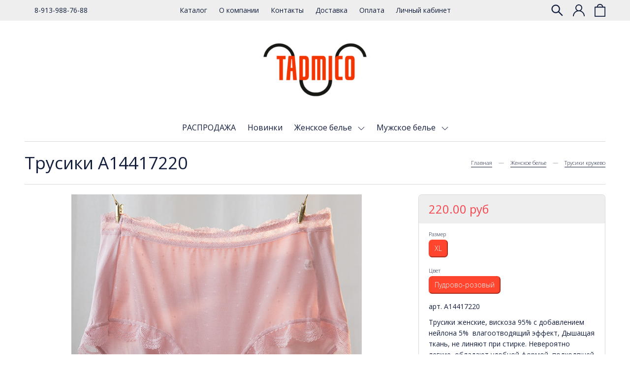

--- FILE ---
content_type: text/html; charset=utf-8
request_url: https://www.tadmico.ru/product/trusiki-a14417000
body_size: 20070
content:
<!DOCTYPE html>
<html>

<head><link media='print' onload='this.media="all"' rel='stylesheet' type='text/css' href='/served_assets/public/jquery.modal-0c2631717f4ce8fa97b5d04757d294c2bf695df1d558678306d782f4bf7b4773.css'><meta data-config="{&quot;product_id&quot;:290200330}" name="page-config" content="" /><meta data-config="{&quot;money_with_currency_format&quot;:{&quot;delimiter&quot;:&quot; &quot;,&quot;separator&quot;:&quot;.&quot;,&quot;format&quot;:&quot;%n %u&quot;,&quot;unit&quot;:&quot;руб&quot;,&quot;show_price_without_cents&quot;:0},&quot;currency_code&quot;:&quot;RUR&quot;,&quot;currency_iso_code&quot;:&quot;RUB&quot;,&quot;default_currency&quot;:{&quot;title&quot;:&quot;Российский рубль&quot;,&quot;code&quot;:&quot;RUR&quot;,&quot;rate&quot;:1.0,&quot;format_string&quot;:&quot;%n %u&quot;,&quot;unit&quot;:&quot;руб&quot;,&quot;price_separator&quot;:&quot;&quot;,&quot;is_default&quot;:true,&quot;price_delimiter&quot;:&quot;&quot;,&quot;show_price_with_delimiter&quot;:true,&quot;show_price_without_cents&quot;:false},&quot;facebook&quot;:{&quot;pixelActive&quot;:false,&quot;currency_code&quot;:&quot;RUB&quot;,&quot;use_variants&quot;:null},&quot;vk&quot;:{&quot;pixel_active&quot;:null,&quot;price_list_id&quot;:null},&quot;new_ya_metrika&quot;:true,&quot;ecommerce_data_container&quot;:&quot;dataLayer&quot;,&quot;common_js_version&quot;:&quot;v2&quot;,&quot;vue_ui_version&quot;:null,&quot;feedback_captcha_enabled&quot;:null,&quot;account_id&quot;:819975,&quot;hide_items_out_of_stock&quot;:true,&quot;forbid_order_over_existing&quot;:true,&quot;minimum_items_price&quot;:3000,&quot;enable_comparison&quot;:true,&quot;locale&quot;:&quot;ru&quot;,&quot;client_group&quot;:null,&quot;consent_to_personal_data&quot;:{&quot;active&quot;:false,&quot;obligatory&quot;:true,&quot;description&quot;:&quot;Настоящим подтверждаю, что я ознакомлен и согласен с условиями \u003ca href=&#39;/page/oferta&#39; target=&#39;blank&#39;\u003eоферты и политики конфиденциальности\u003c/a\u003e.&quot;},&quot;recaptcha_key&quot;:&quot;6LfXhUEmAAAAAOGNQm5_a2Ach-HWlFKD3Sq7vfFj&quot;,&quot;recaptcha_key_v3&quot;:&quot;6LcZi0EmAAAAAPNov8uGBKSHCvBArp9oO15qAhXa&quot;,&quot;yandex_captcha_key&quot;:&quot;ysc1_ec1ApqrRlTZTXotpTnO8PmXe2ISPHxsd9MO3y0rye822b9d2&quot;,&quot;checkout_float_order_content_block&quot;:true,&quot;available_products_characteristics_ids&quot;:null,&quot;sber_id_app_id&quot;:&quot;5b5a3c11-72e5-4871-8649-4cdbab3ba9a4&quot;,&quot;theme_generation&quot;:2,&quot;quick_checkout_captcha_enabled&quot;:true,&quot;max_order_lines_count&quot;:500,&quot;sber_bnpl_min_amount&quot;:1000,&quot;sber_bnpl_max_amount&quot;:150000,&quot;counter_settings&quot;:{&quot;data_layer_name&quot;:&quot;dataLayer&quot;,&quot;new_counters_setup&quot;:true,&quot;add_to_cart_event&quot;:true,&quot;remove_from_cart_event&quot;:true,&quot;add_to_wishlist_event&quot;:true,&quot;purchase_event&quot;:true},&quot;site_setting&quot;:{&quot;show_cart_button&quot;:true,&quot;show_service_button&quot;:false,&quot;show_marketplace_button&quot;:false,&quot;show_quick_checkout_button&quot;:true},&quot;warehouses&quot;:[],&quot;captcha_type&quot;:&quot;google&quot;,&quot;human_readable_urls&quot;:false}" name="shop-config" content="" /><meta name='js-evnvironment' content='production' /><meta name='default-locale' content='ru' /><meta name='insales-redefined-api-methods' content="[]" /><script src="/packs/js/shop_bundle-2b0004e7d539ecb78a46.js"></script><script type="text/javascript" src="https://static.insales-cdn.com/assets/common-js/common.v2.25.28.js"></script><script type="text/javascript" src="https://static.insales-cdn.com/assets/static-versioned/v3.72/static/libs/lodash/4.17.21/lodash.min.js"></script><script>dataLayer= []; dataLayer.push({
        event: 'view_item',
        ecommerce: {
          items: [{"item_id":"290200330","item_name":"Трусики A14417220","item_category":"Каталог","price":220}]
         }
      });</script>
<!--InsalesCounter -->
<script type="text/javascript">
(function() {
  if (typeof window.__insalesCounterId !== 'undefined') {
    return;
  }

  try {
    Object.defineProperty(window, '__insalesCounterId', {
      value: 819975,
      writable: true,
      configurable: true
    });
  } catch (e) {
    console.error('InsalesCounter: Failed to define property, using fallback:', e);
    window.__insalesCounterId = 819975;
  }

  if (typeof window.__insalesCounterId === 'undefined') {
    console.error('InsalesCounter: Failed to set counter ID');
    return;
  }

  let script = document.createElement('script');
  script.async = true;
  script.src = '/javascripts/insales_counter.js?7';
  let firstScript = document.getElementsByTagName('script')[0];
  firstScript.parentNode.insertBefore(script, firstScript);
})();
</script>
<!-- /InsalesCounter -->

  
  



  <title>
    
        Трусики A14417220 - купить по низкой цене | Tadmico
    
  </title>






<!-- meta -->
<meta charset="UTF-8" />
<meta name="keywords" content='Трусики A14417220 - купить по низкой цене | Tadmico'/>

<meta name="description" content='Предлагаем купить Трусики A14417220.
Цена - 220 руб. Быстрая доставка.
☎️ 8-913-988-76-88
Смотрите все товары в разделе «Трусики кружево»
'/>

<meta name="robots" content="index,follow" />
<meta http-equiv="X-UA-Compatible" content="IE=edge,chrome=1" />
<meta name="viewport" content="width=device-width, initial-scale=1.0" />
<meta name="SKYPE_TOOLBAR" content="SKYPE_TOOLBAR_PARSER_COMPATIBLE" />

<link rel="shortcut icon" href="https://static.insales-cdn.com/assets/1/388/6504836/1728660580/favicon.png">


    <link rel="canonical" href="https://www.tadmico.ru/product/trusiki-a14417000" />
    <meta property="og:title" content="Трусики A14417220" />
    <meta property="og:type" content="website" /> 
    <meta property="og:url" content="https://www.tadmico.ru/product/trusiki-a14417000" />
    
      <meta property="og:image" content="https://static.insales-cdn.com/images/products/1/3244/526052524/2022-03-11_175057.png" />
    
  

<!-- Facebook Pixel Code -->
<script>
!function(f,b,e,v,n,t,s)
{if(f.fbq)return;n=f.fbq=function(){n.callMethod?
n.callMethod.apply(n,arguments):n.queue.push(arguments)};
if(!f._fbq)f._fbq=n;n.push=n;n.loaded=!0;n.version='2.0';
n.queue=[];t=b.createElement(e);t.async=!0;
t.src=v;s=b.getElementsByTagName(e)[0];
s.parentNode.insertBefore(t,s)}(window, document,'script',
'https://connect.facebook.net/en_US/fbevents.js');
fbq('init', '739326039955018');
fbq('track', 'PageView');
</script>
<noscript><img height="1" width="1" style="display:none"
src="https://www.facebook.com/tr?id=739326039955018&ev=PageView&noscript=1"
/></noscript>
<!-- End Facebook Pixel Code -->

<!-- fixes -->
<!--[if IE]>
<script src="//html5shiv.googlecode.com/svn/trunk/html5.js"></script><![endif]-->
<!--[if lt IE 9]>
<script src="//css3-mediaqueries-js.googlecode.com/svn/trunk/css3-mediaqueries.js"></script>
<![endif]-->


  <link rel="stylesheet" href="https://use.fontawesome.com/releases/v5.8.1/css/all.css" integrity="sha384-50oBUHEmvpQ+1lW4y57PTFmhCaXp0ML5d60M1M7uH2+nqUivzIebhndOJK28anvf" crossorigin="anonymous" />
<link href="https://fonts.googleapis.com/css?family=Open+Sans:300,400,700" rel="stylesheet" /> 



<link rel="stylesheet" type="text/css" href="https://static.insales-cdn.com/assets/1/388/6504836/1728660580/theme.css" />

<meta name='product-id' content='290200330' />
</head>





<body class="template-is-product not-index-page">
  <header class="pallette_1">
  <div class="header-top c_special_bg p-t-5 p-b-5">
    <div class="container">
      <div class="row flex-middle">
        <div class="cell-3 hide-lg">
          <div class="row is-grid flex-middle">
            <div class="cell-">
              
            </div>
            <div class="cell-">
              <a href="callto:8-913-988-76-88">8-913-988-76-88</a>
            </div>
          </div>
        </div>

        <div class="cell-3 cell-6-m hide show-lg"> 
          <a href="#" class="js-open-main-menu" custom-popup-link="mobile-menu"> 
            <div class="burger">
              <div></div>
            </div>
          </a> 
        </div> 

        <div class="cell-6 hide-m text-center">
          
            
              <ul class="no-list-style p-0 m-t-0 m-b-0">
                
                  <li class="inline-middle p-t-5 p-l-10 p-r-10 p-b-5"><a href="/collection/all">Каталог</a></li>
                
                  <li class="inline-middle p-t-5 p-l-10 p-r-10 p-b-5"><a href="/page/about-us">О компании</a></li>
                
                  <li class="inline-middle p-t-5 p-l-10 p-r-10 p-b-5"><a href="/page/contacts">Контакты</a></li>
                
                  <li class="inline-middle p-t-5 p-l-10 p-r-10 p-b-5"><a href="/page/delivery">Доставка</a></li>
                
                  <li class="inline-middle p-t-5 p-l-10 p-r-10 p-b-5"><a href="/page/payment">Оплата</a></li>
                
                  <li class="inline-middle p-t-5 p-l-10 p-r-10 p-b-5"><a href="/client_account/login">Личный кабинет</a></li>
                
              </ul>
            
          
        </div>

        <div class="cell-3 cell-6-m">
          <div class="row is-grid flex-middle flex-end">
            
              <div class="cell-">
                <a class="search_widget-submit hover-opacity" href="#" custom-popup-link="search-form">
                  <span class="inline-middle">


	<svg style="width: 1.7em; display: block;" viewBox="0 0 26 26" fill="none" xmlns="http://www.w3.org/2000/svg">
		<path d="M25.425 23.7031L17.3094 15.5875C18.5688 13.9594 19.25 11.9688 19.25 9.875C19.25 7.36875 18.2719 5.01875 16.5031 3.24687C14.7344 1.475 12.3781 0.5 9.875 0.5C7.37187 0.5 5.01562 1.47812 3.24687 3.24687C1.475 5.01562 0.5 7.36875 0.5 9.875C0.5 12.3781 1.47812 14.7344 3.24687 16.5031C5.01562 18.275 7.36875 19.25 9.875 19.25C11.9688 19.25 13.9563 18.5688 15.5844 17.3125L23.7 25.425C23.7238 25.4488 23.7521 25.4677 23.7832 25.4806C23.8143 25.4935 23.8476 25.5001 23.8813 25.5001C23.9149 25.5001 23.9482 25.4935 23.9793 25.4806C24.0104 25.4677 24.0387 25.4488 24.0625 25.425L25.425 24.0656C25.4488 24.0418 25.4677 24.0136 25.4806 23.9825C25.4935 23.9514 25.5001 23.918 25.5001 23.8844C25.5001 23.8507 25.4935 23.8174 25.4806 23.7863C25.4677 23.7552 25.4488 23.7269 25.425 23.7031ZM14.825 14.825C13.5 16.1469 11.7437 16.875 9.875 16.875C8.00625 16.875 6.25 16.1469 4.925 14.825C3.60313 13.5 2.875 11.7437 2.875 9.875C2.875 8.00625 3.60313 6.24688 4.925 4.925C6.25 3.60313 8.00625 2.875 9.875 2.875C11.7437 2.875 13.5031 3.6 14.825 4.925C16.1469 6.25 16.875 8.00625 16.875 9.875C16.875 11.7437 16.1469 13.5031 14.825 14.825Z" fill="currentColor"/>
	</svg>






 





























</span>
                </a>
              </div>
            

            
              
                <div class="cell-">
                  <a class="login-link" href="/client_account/login">




	<?xml version="1.0" encoding="iso-8859-1"?>
	<svg version="1.1" id="Capa_1" xmlns="http://www.w3.org/2000/svg" xmlns:xlink="http://www.w3.org/1999/xlink" x="0px" y="0px"
		 viewBox="0 0 512 512" fill="currentColor" style="width: 1.7em; display: block;" xml:space="preserve">
		<g>
			<g>
				<path d="M437.02,330.98c-27.883-27.882-61.071-48.523-97.281-61.018C378.521,243.251,404,198.548,404,148
					C404,66.393,337.607,0,256,0S108,66.393,108,148c0,50.548,25.479,95.251,64.262,121.962
					c-36.21,12.495-69.398,33.136-97.281,61.018C26.629,379.333,0,443.62,0,512h40c0-119.103,96.897-216,216-216s216,96.897,216,216
					h40C512,443.62,485.371,379.333,437.02,330.98z M256,256c-59.551,0-108-48.448-108-108S196.449,40,256,40
					c59.551,0,108,48.448,108,108S315.551,256,256,256z"/>
			</g>
		</g>
	</svg>




 





























</a>
                </div>
              
            
      
            
              <div class="cell-">
                <a class="js-basket hover-opacity show" href="#" custom-popup-link="dynamic_basket">
                  <span class="inline-middle h4-like hide-m" data-cartman-positions-count></span>
                  <span class="inline-middle">






	<svg style="display: block; width: 1.6em;" viewBox="0 0 24 28" fill="none" xmlns="http://www.w3.org/2000/svg">
		<path d="M6 7C6 7 6 1 12 1C18 1 18 7 18 7M1 7V27H23V7H1Z" stroke="currentColor" stroke-width="2" stroke-linecap="round" stroke-linejoin="round"/>
	</svg>


 





























</span>
                </a>
              </div>
            
          </div>
        </div>
      </div>
    </div>
  </div>

  <div class="header-middle text-center p-t-20 p-b-20">
    <div class="container">
      <a style="max-width: 240px;" class="inline-middle" href="/" title="Tadmico">
        
	
    <img class="show" src="https://static.insales-cdn.com/assets/1/388/6504836/1728660580/logotype_1.png" alt="Tadmico" title="Tadmico" />
  




      </a>
    </div>
  </div>

  <div class="header-bottom text-center p-b-10 hide-sm">
    <div class="container">
      <div class="collection-flatten flatten-desktop">
        










    
    

    <ul class="no-list-style menu level-1" data-menu-id="collection-flatten">
      

        
        
        

        
        

        
        

        

          

          

          <li >
            <a href="/collection/rasprodazha" class="hover-opacity menu-link show-inline " data-menu-link="rasprodazha" data-menu-link-source="collection">
              РАСПРОДАЖА
            </a>

            

            

            

          
            </li>
          

          

        

      

        
        
        

        
        

        
        

        

          

          

          <li >
            <a href="/collection/novinki" class="hover-opacity menu-link show-inline " data-menu-link="novinki" data-menu-link-source="collection">
              Новинки
            </a>

            

            

            

          
            </li>
          

          

        

      

        
        
        

        
        

        
        

        

          

          

          <li >
            <a href="/collection/zhenskoe-belie" class="hover-opacity menu-link show-inline " data-menu-link="zhenskoe-belie" data-menu-link-source="collection">
              Женское белье
            </a>

            
              &nbsp;
              <span class="js-flatten-open inline-middle transition">







 








	<?xml version='1.0' encoding='utf-8'?>
	<svg style="display: block; width: 1em;" version="1.1" xmlns="http://www.w3.org/2000/svg" viewBox="0 0 129 129" xmlns:xlink="http://www.w3.org/1999/xlink" enable-background="new 0 0 129 129">
	  <g>
	    <path d="m121.3,34.6c-1.6-1.6-4.2-1.6-5.8,0l-51,51.1-51.1-51.1c-1.6-1.6-4.2-1.6-5.8,0-1.6,1.6-1.6,4.2 0,5.8l53.9,53.9c0.8,0.8 1.8,1.2 2.9,1.2 1,0 2.1-0.4 2.9-1.2l53.9-53.9c1.7-1.6 1.7-4.2 0.1-5.8z" fill="currentColor" />
	  </g>
	</svg>






















</span>
            

            
              <ul class="menu subcol no-list-style p-l-15">
            

            

          

          

        

      

        
        
        

        
        

        
        

        

          

          

          <li >
            <a href="/collection/klassicheskoe-belie-2" class="hover-opacity menu-link show-inline " data-menu-link="klassicheskoe-belie-2" data-menu-link-source="collection">
              Классическое белье
            </a>

            

            

            

          
            </li>
          

          

        

      

        
        
        

        
        

        
        

        

          

          

          <li >
            <a href="/collection/trusiki-kruzhevo" class="hover-opacity menu-link show-inline " data-menu-link="trusiki-kruzhevo" data-menu-link-source="collection">
              Трусики кружево
            </a>

            

            

            

          
            </li>
          

          

        

      

        
        
        

        
        

        
        

        

          

          

          <li >
            <a href="/collection/trusiki-podrostkovye" class="hover-opacity menu-link show-inline " data-menu-link="trusiki-podrostkovye" data-menu-link-source="collection">
              Трусики подростковые
            </a>

            

            

            

          
            </li>
          

          

        

      

        
        
        

        
        

        
        

        

          

          

          <li >
            <a href="/collection/bolshie-razmery" class="hover-opacity menu-link show-inline " data-menu-link="bolshie-razmery" data-menu-link-source="collection">
              Большие размеры
            </a>

            

            

            

          
            </li>
          

          

        

      

        
        
        

        
        

        
        

        

          

          

          <li >
            <a href="/collection/korrektiruyuschee-belie" class="hover-opacity menu-link show-inline " data-menu-link="korrektiruyuschee-belie" data-menu-link-source="collection">
              Корректирующее белье
            </a>

            

            

            

          
            </li>
          

          

        

      

        
        
        

        
        

        
        

        

          

          

          <li >
            <a href="/collection/besshovnoe-belie" class="hover-opacity menu-link show-inline " data-menu-link="besshovnoe-belie" data-menu-link-source="collection">
              Бесшовное белье
            </a>

            

            

            

          
            </li>
          

          

        

      

        
        
        

        
        

        
        

        

          

          

          <li >
            <a href="/collection/trusy-s-zaschitoy-ot-protekaniya" class="hover-opacity menu-link show-inline " data-menu-link="trusy-s-zaschitoy-ot-protekaniya" data-menu-link-source="collection">
              Трусы с защитой от протекания
            </a>

            

            

            

          
            </li>
          

          

        

      

        
        
        

        
        

        
        

        

          

          

          <li >
            <a href="/collection/trusiki-stringi" class="hover-opacity menu-link show-inline " data-menu-link="trusiki-stringi" data-menu-link-source="collection">
              Трусики-стринги
            </a>

            

            

            

          
            </li>
          

          

        

      

        
        
        

        
        

        
        

        

          

          

          <li >
            <a href="/collection/trusy-shorty" class="hover-opacity menu-link show-inline " data-menu-link="trusy-shorty" data-menu-link-source="collection">
              Трусы-шорты
            </a>

            

            

            

          
            </li>
          

          

        

      

        
        
        

        
        

        
        

        

          

          

          <li >
            <a href="/collection/trusy-pantalony" class="hover-opacity menu-link show-inline " data-menu-link="trusy-pantalony" data-menu-link-source="collection">
              Велосипедки
            </a>

            

            

            

          
            </li>
          

          

        

      

        
        
        

        
        

        
        

        

          

          

          <li >
            <a href="/collection/trusiki-s-printom" class="hover-opacity menu-link show-inline " data-menu-link="trusiki-s-printom" data-menu-link-source="collection">
              Трусики с принтом
            </a>

            

            

            

          
            </li>
          

          

        

      

        
        
        

        
        

        
        

        

          

          

          <li >
            <a href="/collection/mayki-i-topy" class="hover-opacity menu-link show-inline " data-menu-link="mayki-i-topy" data-menu-link-source="collection">
              Майки и топы
            </a>

            

            

            

          
            </li>
          

          

        

      

        
        
        

        
        

        
        

        

          

          

          <li >
            <a href="/collection/sportivnoe-belie" class="hover-opacity menu-link show-inline " data-menu-link="sportivnoe-belie" data-menu-link-source="collection">
              Спортивное белье
            </a>

            

            

            

          
            </li>
          

          

        

      

        
        
        

        
        

        
        

        

          

          
            
              

              </ul>
            

            </li>
          

          <li >
            <a href="/collection/muzhskoe-belie" class="hover-opacity menu-link show-inline " data-menu-link="muzhskoe-belie" data-menu-link-source="collection">
              Мужское белье
            </a>

            
              &nbsp;
              <span class="js-flatten-open inline-middle transition">







 








	<?xml version='1.0' encoding='utf-8'?>
	<svg style="display: block; width: 1em;" version="1.1" xmlns="http://www.w3.org/2000/svg" viewBox="0 0 129 129" xmlns:xlink="http://www.w3.org/1999/xlink" enable-background="new 0 0 129 129">
	  <g>
	    <path d="m121.3,34.6c-1.6-1.6-4.2-1.6-5.8,0l-51,51.1-51.1-51.1c-1.6-1.6-4.2-1.6-5.8,0-1.6,1.6-1.6,4.2 0,5.8l53.9,53.9c0.8,0.8 1.8,1.2 2.9,1.2 1,0 2.1-0.4 2.9-1.2l53.9-53.9c1.7-1.6 1.7-4.2 0.1-5.8z" fill="currentColor" />
	  </g>
	</svg>






















</span>
            

            
              <ul class="menu subcol no-list-style p-l-15">
            

            

          

          

        

      

        
        
        

        
        

        
        

        

          

          

          <li >
            <a href="/collection/klassicheskoe-belie" class="hover-opacity menu-link show-inline " data-menu-link="klassicheskoe-belie" data-menu-link-source="collection">
              Классическое белье
            </a>

            

            

            

          
            </li>
          

          

        

      

        
        
        

        
        

        
        

        

          

          

          <li >
            <a href="/collection/trusy-boksery-s-printom" class="hover-opacity menu-link show-inline " data-menu-link="trusy-boksery-s-printom" data-menu-link-source="collection">
              Трусы-боксеры с принтом
            </a>

            

            

            

          
            </li>
          

          

        

      

        
        
        

        
        

        
        

        

          

          

          <li >
            <a href="/collection/yarkie-kraski" class="hover-opacity menu-link show-inline " data-menu-link="yarkie-kraski" data-menu-link-source="collection">
              Яркие краски
            </a>

            

            

            

          
            </li>
          

          

        

      

        
        
        

        
        

        
        

        

          

          

          <li >
            <a href="/collection/plavki-muzhskie" class="hover-opacity menu-link show-inline " data-menu-link="plavki-muzhskie" data-menu-link-source="collection">
              Плавки мужские
            </a>

            

            

            

          
            </li>
          

          

        

      

        
        
        

        
        

        
        

        

          

          

          <li >
            <a href="/collection/nabory-bokserov" class="hover-opacity menu-link show-inline " data-menu-link="nabory-bokserov" data-menu-link-source="collection">
              Наборы боксеров
            </a>

            

            

            

          
            </li>
          

          
            
            
              </ul>
            
          

        

      
    </ul>










     
      </div>
    </div>
  </div>
</header>       


  


<div class="container m-b-50">
  


  <div class="b-top b-bottom opacity-border p-t-15 p-b-15 m-b-20">
    <div class="row flex-middle flex-between">
      <div class="cell- cell-12-sm">
        <h1 class="h2-like fw-400 m-t-0 m-b-0">Трусики A14417220</h1>
      </div>

      <div class="cell- cell-12-sm">
        <small>





<div class="breadcrumb-wrapper">

    <ul class="breadcrumb no-list-style no-pad no-marg">

      <li class="breadcrumb-item home">
        <a class="breadcrumb-link bttn-underline" title="Главная" href="/">Главная</a>
      </li>

      
        
        

        
        
          

          

          
        
          

          
            <li class="breadcrumb-item" data-breadcrumbs="2">
              <a class="breadcrumb-link bttn-underline" title="Женское белье" href="/collection/zhenskoe-belie">Женское белье</a>
            </li>
            
          

          
        
          

          
            <li class="breadcrumb-item" data-breadcrumbs="3">
              <a class="breadcrumb-link bttn-underline" title="Трусики кружево" href="/collection/trusiki-kruzhevo">Трусики кружево</a>
            </li>
            
          

          
        

      

    </ul>

</div>




</small>
      </div>
    </div>
  </div>
















  <div class="row is-grid flex-center">
    <div class="cell-8 cell-12-sm m-b-20-sm flex-first-sm">
      
        


<div class="gallery-wrapper pallette_1 no_bg relative" id="gallery-wrapper" style="opacity: 0;">
  

  
    
    
<div class="gallery-top m-b-20">
  <div class="swiper-container js-product-gallery-main" data-first-image="https://static.insales-cdn.com/images/products/1/3244/526052524/2022-03-11_175057.png">
    <div class="swiper-wrapper">
        
          
          
          <div class="swiper-slide gallery-slide">
            

            <a href="https://static.insales-cdn.com/images/products/1/3244/526052524/2022-03-11_175057.png" class="MagicZoom" data-options="hint: off;">
              
              <img itemprop="image" class="img-down" src="https://static.insales-cdn.com/images/products/1/3244/526052524/2022-03-11_175057.png" alt="Трусики A14417220">
            </a>
            <a href="https://static.insales-cdn.com/images/products/1/3244/526052524/2022-03-11_175057.png" class="img-download" target="_blank">Скачать</a>
          </div>
        
          
          
          <div class="swiper-slide gallery-slide">
            

            <a href="https://static.insales-cdn.com/images/products/1/3254/526052534/2022-03-11_180112.png" class="MagicZoom" data-options="hint: off;">
              
              <img  class="img-down" src="https://static.insales-cdn.com/images/products/1/3254/526052534/2022-03-11_180112.png" alt="Трусики A14417220">
            </a>
            <a href="https://static.insales-cdn.com/images/products/1/3254/526052534/2022-03-11_180112.png" class="img-download" target="_blank">Скачать</a>
          </div>
        
          
          
          <div class="swiper-slide gallery-slide">
            

            <a href="https://static.insales-cdn.com/images/products/1/3255/526052535/2022-03-11_175737.png" class="MagicZoom" data-options="hint: off;">
              
              <img  class="img-down" src="https://static.insales-cdn.com/images/products/1/3255/526052535/2022-03-11_175737.png" alt="Трусики A14417220">
            </a>
            <a href="https://static.insales-cdn.com/images/products/1/3255/526052535/2022-03-11_175737.png" class="img-download" target="_blank">Скачать</a>
          </div>
        
          
          
          <div class="swiper-slide gallery-slide">
            

            <a href="https://static.insales-cdn.com/images/products/1/3256/526052536/2022-03-11_175807.png" class="MagicZoom" data-options="hint: off;">
              
              <img  class="img-down" src="https://static.insales-cdn.com/images/products/1/3256/526052536/2022-03-11_175807.png" alt="Трусики A14417220">
            </a>
            <a href="https://static.insales-cdn.com/images/products/1/3256/526052536/2022-03-11_175807.png" class="img-download" target="_blank">Скачать</a>
          </div>
        
          
          
          <div class="swiper-slide gallery-slide">
            

            <a href="https://static.insales-cdn.com/images/products/1/3257/526052537/2022-03-11_180218.png" class="MagicZoom" data-options="hint: off;">
              
              <img  class="img-down" src="https://static.insales-cdn.com/images/products/1/3257/526052537/2022-03-11_180218.png" alt="Трусики A14417220">
            </a>
            <a href="https://static.insales-cdn.com/images/products/1/3257/526052537/2022-03-11_180218.png" class="img-download" target="_blank">Скачать</a>
          </div>
        
          
          
          <div class="swiper-slide gallery-slide">
            

            <a href="https://static.insales-cdn.com/images/products/1/3259/526052539/2022-03-11_180257.png" class="MagicZoom" data-options="hint: off;">
              
              <img  class="img-down" src="https://static.insales-cdn.com/images/products/1/3259/526052539/2022-03-11_180257.png" alt="Трусики A14417220">
            </a>
            <a href="https://static.insales-cdn.com/images/products/1/3259/526052539/2022-03-11_180257.png" class="img-download" target="_blank">Скачать</a>
          </div>
        
    </div>
  </div>
</div>

<div class="gallery-thumbs-wrap relative">
  <div class="swiper-container gallery-thumbs js-gallery-thumbs">
      <div class="swiper-wrapper">
        
          <div class="swiper-slide js-gallery-trigger">
            <div class="gallery-thumb image-container is-cover js-image-variant" style="background-image: url(https://static.insales-cdn.com/images/products/1/3244/526052524/medium_2022-03-11_175057.png);"></div>
          </div>
        
          <div class="swiper-slide js-gallery-trigger">
            <div class="gallery-thumb image-container is-cover js-image-variant" style="background-image: url(https://static.insales-cdn.com/images/products/1/3254/526052534/medium_2022-03-11_180112.png);"></div>
          </div>
        
          <div class="swiper-slide js-gallery-trigger">
            <div class="gallery-thumb image-container is-cover js-image-variant" style="background-image: url(https://static.insales-cdn.com/images/products/1/3255/526052535/medium_2022-03-11_175737.png);"></div>
          </div>
        
          <div class="swiper-slide js-gallery-trigger">
            <div class="gallery-thumb image-container is-cover js-image-variant" style="background-image: url(https://static.insales-cdn.com/images/products/1/3256/526052536/medium_2022-03-11_175807.png);"></div>
          </div>
        
          <div class="swiper-slide js-gallery-trigger">
            <div class="gallery-thumb image-container is-cover js-image-variant" style="background-image: url(https://static.insales-cdn.com/images/products/1/3257/526052537/medium_2022-03-11_180218.png);"></div>
          </div>
        
          <div class="swiper-slide js-gallery-trigger">
            <div class="gallery-thumb image-container is-cover js-image-variant" style="background-image: url(https://static.insales-cdn.com/images/products/1/3259/526052539/medium_2022-03-11_180257.png);"></div>
          </div>
        
      </div>
      <!-- Add Arrows -->
  </div>
  
  <div class="swiper-button-prev is-thumb">







 












	<svg style="display: block" width="12" height="22" viewBox="0 0 12 22" fill="none" xmlns="http://www.w3.org/2000/svg">
		<path d="M11 1L1 11L11 21" stroke="currentColor"/>
	</svg>


















</div>
  <div class="swiper-button-next is-thumb">







 














	<svg style="display: block;" width="12" height="22" viewBox="0 0 12 22" fill="none" xmlns="http://www.w3.org/2000/svg">
		<path d="M1 1L11 11L1 21" stroke="currentColor"/>
	</svg>
















</div>
  
</div>

</div>

      

      <div class="m-t-30 m-t-20-sm js-768-from">
        
  <div class="product-description text-left br-7 overflow-hidden b-top b-left b-right b-bottom opacity-border" data-parent-accordeon="true">
    
      <div class="pallette_2">
        <a class="show p-t-15 p-b-15 p-l-20 p-r-20 h4-like js-accordeon b-bottom" href="properties">Параметры</a>
      </div>
      <div data-href="properties" class="pallette_1 p-t-20 p-b-20 p-l-20 p-r-20">
        
          <div class="property m-t-5 m-b-5">
            <label class="relative p-l-20"><span>Состав: </span></label>
            <span>
              
                Вискоза 95%
                ,
              
                Нейлон 5%
                
              
            </span>
          </div>
        
      </div>
    

    
      <div class="pallette_2">
        <a class="show p-t-15 p-b-15 p-l-20 p-r-20 h4-like js-accordeon b-bottom" href="description">Описание</a>
      </div>
      <div data-href="description" class="pallette_1 editor p-t-20 p-b-20 p-l-20 p-r-20 hide">
        <p><span>Трусики женские, вискоза 95% с добавлением нейлона 5%&nbsp; влагоотводящий эффект, Дышащая ткань, не линяют при стирке. Невероятно легкие, обладают удобной формой, подходящей под любой тип фигуры. Нежный, приятный цвет. Аккуратные, незаметные для кожи швы.</span></p>
      </div>
    

    
      <div class="pallette_2">
        <a class="show p-t-15 p-b-15 p-l-20 p-r-20 h4-like js-accordeon" href="review_form">Отзывы </a>
      </div>
      <div data-href="review_form" class="pallette_1 p-t-20 p-b-20 p-l-20 p-r-20 hide">
        <div data-parent-accordeon="false">
	<div class="reviews-items-wrap">
	  <div class="reviews-empty notice is-info text-center c_special_bg">
	    Оставьте первый отзыв! <a class="js-accordeon underline" href="#review-modal">Написать отзыв</a>
	  </div>
	</div>

	<form class="review-form" method="post" action="/product/trusiki-a14417000/reviews#review_form" enctype="multipart/form-data">

	  <div class="m-t-30 m-b-30 hide" data-href="#review-modal">
	    <div class="reviews-wrapper">
  <div class="reviews-form">
    

    

    <div id="review_form" class="form row is-grid flex-top js-review-wrapper">

      <div class="form-row  is-required cell-6 cell-12-sm ">
        <label class="form-label">Имя <span class="text-error">*</span></label>

        <input name="review[author]" value="" type="text" class="form-field text-field inpt p-l-10 p-r-10"/>
      </div>

      <div class="form-row is-required cell-6 cell-12-sm ">
        <label class="form-label">E-mail <span class="text-error">*</span></label>

        <input name="review[email]" value="" type="text" class="form-field text-field inpt p-l-10 p-r-10"/>
      </div>

      <div class="form-row is-required cell-12 ">
        <label class="form-label">Комментарий <span class="text-error">*</span></label>

        <textarea name="review[content]" class="form-field text-field is-textarea inpt p-l-10 p-r-10"></textarea>
      </div>

      

      
        <div class="form-row is-required cell-6 cell-12-sm ">
        
          <div id="captcha_challenge" class="captcha-recaptcha">
            <script src='https://www.google.com/recaptcha/api.js?hl=ru' async defer></script><div class='g-recaptcha' data-sitekey='6LfXhUEmAAAAAOGNQm5_a2Ach-HWlFKD3Sq7vfFj' data-callback='onReCaptchaSuccess'></div>
          </div>
        </div>
      

      <div class="form-row is-required cell-6 cell-12-sm star-rating-row">
        <label class="form-label">Оценка</label>

        <div class="star-rating-wrapper">
          <div class="star-rating">
            
            
              <input name="review[rating]" id="star5-290200330" type="radio" name="reviewStars" class="star-radio" value="5"/>
              <label title="5" for="star5-290200330" class="star-label"></label>
              
            
              <input name="review[rating]" id="star4-290200330" type="radio" name="reviewStars" class="star-radio" value="4"/>
              <label title="4" for="star4-290200330" class="star-label"></label>
              
            
              <input name="review[rating]" id="star3-290200330" type="radio" name="reviewStars" class="star-radio" value="3"/>
              <label title="3" for="star3-290200330" class="star-label"></label>
              
            
              <input name="review[rating]" id="star2-290200330" type="radio" name="reviewStars" class="star-radio" value="2"/>
              <label title="2" for="star2-290200330" class="star-label"></label>
              
            
              <input name="review[rating]" id="star1-290200330" type="radio" name="reviewStars" class="star-radio" value="1"/>
              <label title="1" for="star1-290200330" class="star-label"></label>
              
            
          </div>
        </div>
      </div>

      <div class="form-controls cell-12">
        <button type="submit" class="bttn-reg p-l-20 p-r-20">Отправить</button>
      </div>

    </div><!-- /.review_form -->

    
    <div class="m-t-10">
      <small>Перед публикацией отзывы проходят модерацию</small>
    </div>
    

  </div>
</div>
	  </div>
	
</form>

	
</div>

      </div>
    
  </div>


      </div>
    </div>
    <div class="cell-4 text-left cell-12-sm  js-768-to">
      <div class="product-info pallette_1 b-top b-left b-right b-bottom opacity-border br-7 overflow-hidden">
  <form class="" action="/cart_items" method="post" data-product-id="290200330" data-recently-view="290200330" data-product-gallery=".js-product-gallery-main">
    <div class="product-prices c_special_bg p-t-10 p-l-20 p-r-20 p-b-10 m-b-10">
      <div class="inline-middle h3-like">
        <span data-product-price class="c_special_2_color"></span>
      </div>
      &nbsp;
      <div class="inline-middle h3-like">
        <span data-product-old-price></span>
      </div>
    </div>

    <div class="product-variants p-l-20 p-r-20">
      
        <select class="hide" name="variant_id" data-product-variants>
          
            <option value="504384248">XL / Пудрово-розовый</option>
          
        </select>
      
    </div>

    <div class="product-sku p-l-20 p-r-20 m-b-10" data-product-sku></div>

    
      <div data-product-available="" class="product-available p-l-20 p-r-20 m-b-10"></div>
    

    
      <div class="editor p-l-20 p-r-20 m-b-20">
        <p><span>Трусики женские, вискоза 95% с добавлением нейлона 5%&nbsp; влагоотводящий эффект, Дышащая ткань, не линяют при стирке. Невероятно легкие, обладают удобной формой, подходящей под любой тип фигуры. Нежный, приятный цвет. Аккуратные, незаметные для кожи швы.</span></p>
      </div>
    

    <div class="product-buy row is-grid flex-middle p-l-20 p-r-20 p-b-20">
      <div class="cell-4 cell-12-m m-b-20-m">
        





<div data-quantity class="quantity is-product show-inline-block show-m">
  <div class="quantity-controls">
    <button data-quantity-change="-1" class="quantity-control bttn-count">
      -
    </button>

    <input class="quantity-input" type="text" name="quantity" value="1"  />

    <button data-quantity-change="1" class="quantity-control bttn-count">
      +
    </button>
  </div>
</div>


      </div>
      <div class="cell-4 cell-6-m">
        <button type="submit" data-item-add class="bttn-reg in-product js-basket c_button w-100" custom-popup-link="dynamic_basket">В корзину</button> 
      </div>
      
        <div class="cell-4 cell-6-m text-center-m">
          <button type="button" class="bttn-underline c_special_2_color" data-quick-checkout="[data-product-id='290200330']">
            <span>В 1 клик</span>
            &nbsp;
            <span class="transition inline-middle">







 










	<?xml version="1.0"?><svg xmlns="http://www.w3.org/2000/svg" xmlns:xlink="http://www.w3.org/1999/xlink" version="1.1" id="Capa_1" x="0px" y="0px" viewBox="0 0 477.175 477.175" style="enable-background:new 0 0 477.175 477.175;" xml:space="preserve"><g><g><path d="M360.731,229.075l-225.1-225.1c-5.3-5.3-13.8-5.3-19.1,0s-5.3,13.8,0,19.1l215.5,215.5l-215.5,215.5   c-5.3,5.3-5.3,13.8,0,19.1c2.6,2.6,6.1,4,9.5,4c3.4,0,6.9-1.3,9.5-4l225.1-225.1C365.931,242.875,365.931,234.275,360.731,229.075z" data-original="#000000" class="active-path" data-old_color="#000000" fill="currentColor" fill="currentColor"/></g></g> </svg>




















</span>
          </button>
        </div>
      
    </div>
  </form>
</div>


    </div>
  </div>
</div>




  <div class="p-b-100 p-b-50-m">
    
      
      






<div class="js-products-slider products products-is-similar">

  <div class="container">

    
      <div class="h2-like text-center m-t-0 m-b-30">Похожие товары</div>
    

    <div class="products-slider-wrapper relative">
      <div class="products-slider swiper-container products-slider-is-similar m-l-80 m-r-80 m-l-30-s m-r-30-s">
        <div class="swiper-wrapper">



<!-- тело цикла -->
  
    <div class="swiper-slide slide-is-similar">
      



<div class="product-item">
	<form action="/cart_items" method="post" data-product-id="290204499">

		

		<a class="product-image square  m-b-20 no-transparent" style="padding-top: 100%;" href="/product/trusiki-a14477000" data-url="/product/trusiki-a14477000" data-prod-title="Трусики A14477220">
			<img class="js-variant-image-change" src="https://static.insales-cdn.com/images/products/1/5028/526054308/large_2022-03-11_175248.png" />
		
			
	      





















	    
		</a>

		<div class="product-item-content">
			<div class="m-b-10">
				<a class="h4-like" href="/product/trusiki-a14477000">
					<span class="text-uppercase">Трусики A14477220</span>
					
						<sup class="product-sku opacity-07" data-product-sku></sup>
					
				</a>
				
					<div>
						<small data-product-available="" class="product-available m-b-10"></small>
					</div>
				
				
					
				    <div>
				      <small>Трусики женские, вискоза 95% с добавлением нейлона 5%  влагоотводящий эффект, Дышащая ткань, не линяют при стирке. Невероятно легкие, обладают удобной формой, подходящей под любой тип фигуры. Нежный, приятный цвет. Аккуратные, незаметные для кожи швы.</small>
				    </div>
				  
				 
			</div>

			<div class="hide">
		  	





<div data-quantity class="quantity is-product show-inline-block show-m">
  <div class="quantity-controls">
    <button data-quantity-change="-1" class="quantity-control bttn-count">
      -
    </button>

    <input class="quantity-input" type="text" name="quantity" value="1"  />

    <button data-quantity-change="1" class="quantity-control bttn-count">
      +
    </button>
  </div>
</div>


		  </div>

		  
				
					<div class="m-b-10">
				    <select class="hide" name="variant_id" data-product-variants>
				      
				        <option value="504388520">XL / Фиолетовый</option>
				      
				    </select>
				  </div>
			  
			

			
			  
		      <div class="product-props hide m-t-15">
		      	<small>
			        
			          <div class="property m-t-5 m-b-5">
			            <label class="relative opacity-07">Состав: </label>
			            <span>
			              
			                Вискоза 95%,
			              
			                Нейлон 5%
			              
			            </span>
			          </div>
			        
			      </small>
		       </div>
		    
		  
		</div>

		<div class="product-item-price">
			
				<div class="product-item-rating m-b-5">
					<a class="opacity-hover" href="/product/trusiki-a14477000/reviews#review_form">
						<div class="star-rating-wrapper inline-middle m-r-5">
		          <div class="star-rating">
		            
		            
		              <span class="star-item "></span>
		              
		            
		              <span class="star-item "></span>
		              
		            
		              <span class="star-item "></span>
		              
		            
		              <span class="star-item "></span>
		              
		            
		              <span class="star-item "></span>
		              
		            
		          </div>
		        </div>

		        <div class="inline-middle h4-like">
							<span class="inline-middle">







 




	<?xml version="1.0" encoding="iso-8859-1"?>
		<svg fill="currentColor" style="width: 1em;" version="1.1" id="Capa_1" xmlns="http://www.w3.org/2000/svg" xmlns:xlink="http://www.w3.org/1999/xlink" x="0px" y="0px"
			 viewBox="0 0 473 473" style="enable-background:new 0 0 473 473;" xml:space="preserve">
		<g>
			<g>
				<path d="M403.581,69.3c-44.7-44.7-104-69.3-167.2-69.3s-122.5,24.6-167.2,69.3c-86.4,86.4-92.4,224.7-14.9,318
					c-7.6,15.3-19.8,33.1-37.9,42c-8.7,4.3-13.6,13.6-12.1,23.2s8.9,17.1,18.5,18.6c4.5,0.7,10.9,1.4,18.7,1.4
					c20.9,0,51.7-4.9,83.2-27.6c35.1,18.9,73.5,28.1,111.6,28.1c61.2,0,121.8-23.7,167.4-69.3c44.7-44.7,69.3-104,69.3-167.2
					S448.281,114,403.581,69.3z M384.481,384.6c-67.5,67.5-172,80.9-254.2,32.6c-5.4-3.2-12.1-2.2-16.4,2.1c-0.4,0.2-0.8,0.5-1.1,0.8
					c-27.1,21-53.7,25.4-71.3,25.4h-0.1c20.3-14.8,33.1-36.8,40.6-53.9c1.2-2.9,1.4-5.9,0.7-8.7c-0.3-2.7-1.4-5.4-3.3-7.6
					c-73.2-82.7-69.4-208.7,8.8-286.9c81.7-81.7,214.6-81.7,296.2,0C466.181,170.1,466.181,302.9,384.481,384.6z"/>
				<circle cx="236.381" cy="236.5" r="16.6"/>
				<circle cx="321.981" cy="236.5" r="16.6"/>
				<circle cx="150.781" cy="236.5" r="16.6"/>
			</g>
		</g>
	</svg>


























</span>
								0
						</div>
					</a>
				</div>
			

			
		    <span data-product-price class="product-price h4-like">
		      220 руб
		    </span>
		    <span data-product-old-price class="product-old_price h4-like">
		    	
		    </span>
		  

		  
			  <div class="show-button transition m-t-10">
			  	<button type="submit" data-item-add class="bttn-reg in-product js-basket c_button p-l-0 p-r-0 w-100" custom-popup-link="dynamic_basket">В корзину</button>  
			  </div>
			
		</div>
	</form>
</div>




    </div>
  
<!-- /тело цикла -->













    
      
      








<!-- тело цикла -->
  
    <div class="swiper-slide slide-is-similar">
      



<div class="product-item">
	<form action="/cart_items" method="post" data-product-id="290204128">

		

		<a class="product-image square  m-b-20 no-transparent" style="padding-top: 100%;" href="/product/trusiki-a14467000" data-url="/product/trusiki-a14467000" data-prod-title="Трусики A14467220">
			<img class="js-variant-image-change" src="https://static.insales-cdn.com/images/products/1/4923/526054203/large_2022-03-11_175313.png" />
		
			
	      





















	    
		</a>

		<div class="product-item-content">
			<div class="m-b-10">
				<a class="h4-like" href="/product/trusiki-a14467000">
					<span class="text-uppercase">Трусики A14467220</span>
					
						<sup class="product-sku opacity-07" data-product-sku></sup>
					
				</a>
				
					<div>
						<small data-product-available="" class="product-available m-b-10"></small>
					</div>
				
				
					
				    <div>
				      <small>Трусики женские, вискоза 95% с добавлением нейлона 5%  влагоотводящий эффект, Дышащая ткань, не линяют при стирке. Невероятно легкие, обладают удобной формой, подходящей под любой тип фигуры. Нежный, приятный цвет. Аккуратные, незаметные для кожи швы.</small>
				    </div>
				  
				 
			</div>

			<div class="hide">
		  	





<div data-quantity class="quantity is-product show-inline-block show-m">
  <div class="quantity-controls">
    <button data-quantity-change="-1" class="quantity-control bttn-count">
      -
    </button>

    <input class="quantity-input" type="text" name="quantity" value="1"  />

    <button data-quantity-change="1" class="quantity-control bttn-count">
      +
    </button>
  </div>
</div>


		  </div>

		  
				
					<div class="m-b-10">
				    <select class="hide" name="variant_id" data-product-variants>
				      
				        <option value="504388140">XL / Капучино</option>
				      
				    </select>
				  </div>
			  
			

			
			  
		      <div class="product-props hide m-t-15">
		      	<small>
			        
			          <div class="property m-t-5 m-b-5">
			            <label class="relative opacity-07">Состав: </label>
			            <span>
			              
			                Вискоза 95%,
			              
			                Нейлон 5%
			              
			            </span>
			          </div>
			        
			      </small>
		       </div>
		    
		  
		</div>

		<div class="product-item-price">
			
				<div class="product-item-rating m-b-5">
					<a class="opacity-hover" href="/product/trusiki-a14467000/reviews#review_form">
						<div class="star-rating-wrapper inline-middle m-r-5">
		          <div class="star-rating">
		            
		            
		              <span class="star-item "></span>
		              
		            
		              <span class="star-item "></span>
		              
		            
		              <span class="star-item "></span>
		              
		            
		              <span class="star-item "></span>
		              
		            
		              <span class="star-item "></span>
		              
		            
		          </div>
		        </div>

		        <div class="inline-middle h4-like">
							<span class="inline-middle">







 




	<?xml version="1.0" encoding="iso-8859-1"?>
		<svg fill="currentColor" style="width: 1em;" version="1.1" id="Capa_1" xmlns="http://www.w3.org/2000/svg" xmlns:xlink="http://www.w3.org/1999/xlink" x="0px" y="0px"
			 viewBox="0 0 473 473" style="enable-background:new 0 0 473 473;" xml:space="preserve">
		<g>
			<g>
				<path d="M403.581,69.3c-44.7-44.7-104-69.3-167.2-69.3s-122.5,24.6-167.2,69.3c-86.4,86.4-92.4,224.7-14.9,318
					c-7.6,15.3-19.8,33.1-37.9,42c-8.7,4.3-13.6,13.6-12.1,23.2s8.9,17.1,18.5,18.6c4.5,0.7,10.9,1.4,18.7,1.4
					c20.9,0,51.7-4.9,83.2-27.6c35.1,18.9,73.5,28.1,111.6,28.1c61.2,0,121.8-23.7,167.4-69.3c44.7-44.7,69.3-104,69.3-167.2
					S448.281,114,403.581,69.3z M384.481,384.6c-67.5,67.5-172,80.9-254.2,32.6c-5.4-3.2-12.1-2.2-16.4,2.1c-0.4,0.2-0.8,0.5-1.1,0.8
					c-27.1,21-53.7,25.4-71.3,25.4h-0.1c20.3-14.8,33.1-36.8,40.6-53.9c1.2-2.9,1.4-5.9,0.7-8.7c-0.3-2.7-1.4-5.4-3.3-7.6
					c-73.2-82.7-69.4-208.7,8.8-286.9c81.7-81.7,214.6-81.7,296.2,0C466.181,170.1,466.181,302.9,384.481,384.6z"/>
				<circle cx="236.381" cy="236.5" r="16.6"/>
				<circle cx="321.981" cy="236.5" r="16.6"/>
				<circle cx="150.781" cy="236.5" r="16.6"/>
			</g>
		</g>
	</svg>


























</span>
								0
						</div>
					</a>
				</div>
			

			
		    <span data-product-price class="product-price h4-like">
		      220 руб
		    </span>
		    <span data-product-old-price class="product-old_price h4-like">
		    	
		    </span>
		  

		  
			  <div class="show-button transition m-t-10">
			  	<button type="submit" data-item-add class="bttn-reg in-product js-basket c_button p-l-0 p-r-0 w-100" custom-popup-link="dynamic_basket">В корзину</button>  
			  </div>
			
		</div>
	</form>
</div>




    </div>
  
<!-- /тело цикла -->













    
      
      








<!-- тело цикла -->
  
    <div class="swiper-slide slide-is-similar">
      



<div class="product-item">
	<form action="/cart_items" method="post" data-product-id="290203717">

		

		<a class="product-image square  m-b-20 no-transparent" style="padding-top: 100%;" href="/product/trusiki-a14457000" data-url="/product/trusiki-a14457000" data-prod-title="Трусики A14457220">
			<img class="js-variant-image-change" src="https://static.insales-cdn.com/images/products/1/4725/526054005/large_2022-03-11_175342.png" />
		
			
	      





















	    
		</a>

		<div class="product-item-content">
			<div class="m-b-10">
				<a class="h4-like" href="/product/trusiki-a14457000">
					<span class="text-uppercase">Трусики A14457220</span>
					
						<sup class="product-sku opacity-07" data-product-sku></sup>
					
				</a>
				
					<div>
						<small data-product-available="" class="product-available m-b-10"></small>
					</div>
				
				
					
				    <div>
				      <small>Трусики женские, вискоза 95% с добавлением нейлона 5%  влагоотводящий эффект, Дышащая ткань, не линяют при стирке. Невероятно легкие, обладают удобной формой, подходящей под любой тип фигуры. Нежный, приятный цвет. Аккуратные, незаметные для кожи швы.</small>
				    </div>
				  
				 
			</div>

			<div class="hide">
		  	





<div data-quantity class="quantity is-product show-inline-block show-m">
  <div class="quantity-controls">
    <button data-quantity-change="-1" class="quantity-control bttn-count">
      -
    </button>

    <input class="quantity-input" type="text" name="quantity" value="1"  />

    <button data-quantity-change="1" class="quantity-control bttn-count">
      +
    </button>
  </div>
</div>


		  </div>

		  
				
					<div class="m-b-10">
				    <select class="hide" name="variant_id" data-product-variants>
				      
				        <option value="504387718">XL / Бордовый</option>
				      
				    </select>
				  </div>
			  
			

			
			  
		      <div class="product-props hide m-t-15">
		      	<small>
			        
			          <div class="property m-t-5 m-b-5">
			            <label class="relative opacity-07">Состав: </label>
			            <span>
			              
			                Вискоза 95%,
			              
			                Нейлон 5%
			              
			            </span>
			          </div>
			        
			      </small>
		       </div>
		    
		  
		</div>

		<div class="product-item-price">
			
				<div class="product-item-rating m-b-5">
					<a class="opacity-hover" href="/product/trusiki-a14457000/reviews#review_form">
						<div class="star-rating-wrapper inline-middle m-r-5">
		          <div class="star-rating">
		            
		            
		              <span class="star-item "></span>
		              
		            
		              <span class="star-item "></span>
		              
		            
		              <span class="star-item "></span>
		              
		            
		              <span class="star-item "></span>
		              
		            
		              <span class="star-item "></span>
		              
		            
		          </div>
		        </div>

		        <div class="inline-middle h4-like">
							<span class="inline-middle">







 




	<?xml version="1.0" encoding="iso-8859-1"?>
		<svg fill="currentColor" style="width: 1em;" version="1.1" id="Capa_1" xmlns="http://www.w3.org/2000/svg" xmlns:xlink="http://www.w3.org/1999/xlink" x="0px" y="0px"
			 viewBox="0 0 473 473" style="enable-background:new 0 0 473 473;" xml:space="preserve">
		<g>
			<g>
				<path d="M403.581,69.3c-44.7-44.7-104-69.3-167.2-69.3s-122.5,24.6-167.2,69.3c-86.4,86.4-92.4,224.7-14.9,318
					c-7.6,15.3-19.8,33.1-37.9,42c-8.7,4.3-13.6,13.6-12.1,23.2s8.9,17.1,18.5,18.6c4.5,0.7,10.9,1.4,18.7,1.4
					c20.9,0,51.7-4.9,83.2-27.6c35.1,18.9,73.5,28.1,111.6,28.1c61.2,0,121.8-23.7,167.4-69.3c44.7-44.7,69.3-104,69.3-167.2
					S448.281,114,403.581,69.3z M384.481,384.6c-67.5,67.5-172,80.9-254.2,32.6c-5.4-3.2-12.1-2.2-16.4,2.1c-0.4,0.2-0.8,0.5-1.1,0.8
					c-27.1,21-53.7,25.4-71.3,25.4h-0.1c20.3-14.8,33.1-36.8,40.6-53.9c1.2-2.9,1.4-5.9,0.7-8.7c-0.3-2.7-1.4-5.4-3.3-7.6
					c-73.2-82.7-69.4-208.7,8.8-286.9c81.7-81.7,214.6-81.7,296.2,0C466.181,170.1,466.181,302.9,384.481,384.6z"/>
				<circle cx="236.381" cy="236.5" r="16.6"/>
				<circle cx="321.981" cy="236.5" r="16.6"/>
				<circle cx="150.781" cy="236.5" r="16.6"/>
			</g>
		</g>
	</svg>


























</span>
								0
						</div>
					</a>
				</div>
			

			
		    <span data-product-price class="product-price h4-like">
		      220 руб
		    </span>
		    <span data-product-old-price class="product-old_price h4-like">
		    	
		    </span>
		  

		  
			  <div class="show-button transition m-t-10">
			  	<button type="submit" data-item-add class="bttn-reg in-product js-basket c_button p-l-0 p-r-0 w-100" custom-popup-link="dynamic_basket">В корзину</button>  
			  </div>
			
		</div>
	</form>
</div>




    </div>
  
<!-- /тело цикла -->













    
      
      








<!-- тело цикла -->
  
    <div class="swiper-slide slide-is-similar">
      



<div class="product-item">
	<form action="/cart_items" method="post" data-product-id="290202599">

		

		<a class="product-image square  m-b-20 no-transparent" style="padding-top: 100%;" href="/product/trusiki-a14447000" data-url="/product/trusiki-a14447000" data-prod-title="Трусики A14447220">
			<img class="js-variant-image-change" src="https://static.insales-cdn.com/images/products/1/4117/526053397/large_2022-03-11_175456.png" />
		
			
	      





















	    
		</a>

		<div class="product-item-content">
			<div class="m-b-10">
				<a class="h4-like" href="/product/trusiki-a14447000">
					<span class="text-uppercase">Трусики A14447220</span>
					
						<sup class="product-sku opacity-07" data-product-sku></sup>
					
				</a>
				
					<div>
						<small data-product-available="" class="product-available m-b-10"></small>
					</div>
				
				
					
				    <div>
				      <small>Трусики женские, вискоза 95% с добавлением нейлона 5%  влагоотводящий эффект, Дышащая ткань, не линяют при стирке. Невероятно легкие, обладают удобной формой, подходящей под любой тип фигуры. Нежный, приятный цвет. Аккуратные, незаметные для кожи швы.</small>
				    </div>
				  
				 
			</div>

			<div class="hide">
		  	





<div data-quantity class="quantity is-product show-inline-block show-m">
  <div class="quantity-controls">
    <button data-quantity-change="-1" class="quantity-control bttn-count">
      -
    </button>

    <input class="quantity-input" type="text" name="quantity" value="1"  />

    <button data-quantity-change="1" class="quantity-control bttn-count">
      +
    </button>
  </div>
</div>


		  </div>

		  
				
					<div class="m-b-10">
				    <select class="hide" name="variant_id" data-product-variants>
				      
				        <option value="504386575">XL / Красный</option>
				      
				    </select>
				  </div>
			  
			

			
			  
		      <div class="product-props hide m-t-15">
		      	<small>
			        
			          <div class="property m-t-5 m-b-5">
			            <label class="relative opacity-07">Состав: </label>
			            <span>
			              
			                Вискоза 95%,
			              
			                Нейлон 5%
			              
			            </span>
			          </div>
			        
			      </small>
		       </div>
		    
		  
		</div>

		<div class="product-item-price">
			
				<div class="product-item-rating m-b-5">
					<a class="opacity-hover" href="/product/trusiki-a14447000/reviews#review_form">
						<div class="star-rating-wrapper inline-middle m-r-5">
		          <div class="star-rating">
		            
		            
		              <span class="star-item "></span>
		              
		            
		              <span class="star-item "></span>
		              
		            
		              <span class="star-item "></span>
		              
		            
		              <span class="star-item "></span>
		              
		            
		              <span class="star-item "></span>
		              
		            
		          </div>
		        </div>

		        <div class="inline-middle h4-like">
							<span class="inline-middle">







 




	<?xml version="1.0" encoding="iso-8859-1"?>
		<svg fill="currentColor" style="width: 1em;" version="1.1" id="Capa_1" xmlns="http://www.w3.org/2000/svg" xmlns:xlink="http://www.w3.org/1999/xlink" x="0px" y="0px"
			 viewBox="0 0 473 473" style="enable-background:new 0 0 473 473;" xml:space="preserve">
		<g>
			<g>
				<path d="M403.581,69.3c-44.7-44.7-104-69.3-167.2-69.3s-122.5,24.6-167.2,69.3c-86.4,86.4-92.4,224.7-14.9,318
					c-7.6,15.3-19.8,33.1-37.9,42c-8.7,4.3-13.6,13.6-12.1,23.2s8.9,17.1,18.5,18.6c4.5,0.7,10.9,1.4,18.7,1.4
					c20.9,0,51.7-4.9,83.2-27.6c35.1,18.9,73.5,28.1,111.6,28.1c61.2,0,121.8-23.7,167.4-69.3c44.7-44.7,69.3-104,69.3-167.2
					S448.281,114,403.581,69.3z M384.481,384.6c-67.5,67.5-172,80.9-254.2,32.6c-5.4-3.2-12.1-2.2-16.4,2.1c-0.4,0.2-0.8,0.5-1.1,0.8
					c-27.1,21-53.7,25.4-71.3,25.4h-0.1c20.3-14.8,33.1-36.8,40.6-53.9c1.2-2.9,1.4-5.9,0.7-8.7c-0.3-2.7-1.4-5.4-3.3-7.6
					c-73.2-82.7-69.4-208.7,8.8-286.9c81.7-81.7,214.6-81.7,296.2,0C466.181,170.1,466.181,302.9,384.481,384.6z"/>
				<circle cx="236.381" cy="236.5" r="16.6"/>
				<circle cx="321.981" cy="236.5" r="16.6"/>
				<circle cx="150.781" cy="236.5" r="16.6"/>
			</g>
		</g>
	</svg>


























</span>
								0
						</div>
					</a>
				</div>
			

			
		    <span data-product-price class="product-price h4-like">
		      220 руб
		    </span>
		    <span data-product-old-price class="product-old_price h4-like">
		    	
		    </span>
		  

		  
			  <div class="show-button transition m-t-10">
			  	<button type="submit" data-item-add class="bttn-reg in-product js-basket c_button p-l-0 p-r-0 w-100" custom-popup-link="dynamic_basket">В корзину</button>  
			  </div>
			
		</div>
	</form>
</div>




    </div>
  
<!-- /тело цикла -->













    
      
      








<!-- тело цикла -->
  
    <div class="swiper-slide slide-is-similar">
      



<div class="product-item">
	<form action="/cart_items" method="post" data-product-id="290202245">

		

		<a class="product-image square  m-b-20 no-transparent" style="padding-top: 100%;" href="/product/trusiki-a14437000" data-url="/product/trusiki-a14437000" data-prod-title="Трусики A14437220">
			<img class="js-variant-image-change" src="https://static.insales-cdn.com/images/products/1/3939/526053219/large_2022-03-11_175528.png" />
		
			
	      





















	    
		</a>

		<div class="product-item-content">
			<div class="m-b-10">
				<a class="h4-like" href="/product/trusiki-a14437000">
					<span class="text-uppercase">Трусики A14437220</span>
					
						<sup class="product-sku opacity-07" data-product-sku></sup>
					
				</a>
				
					<div>
						<small data-product-available="" class="product-available m-b-10"></small>
					</div>
				
				
					
				    <div>
				      <small>Трусики женские, вискоза 95% с добавлением нейлона 5%  влагоотводящий эффект, Дышащая ткань, не линяют при стирке. Невероятно легкие, обладают удобной формой, подходящей под любой тип фигуры. Нежный, приятный цвет. Аккуратные, незаметные для кожи швы.</small>
				    </div>
				  
				 
			</div>

			<div class="hide">
		  	





<div data-quantity class="quantity is-product show-inline-block show-m">
  <div class="quantity-controls">
    <button data-quantity-change="-1" class="quantity-control bttn-count">
      -
    </button>

    <input class="quantity-input" type="text" name="quantity" value="1"  />

    <button data-quantity-change="1" class="quantity-control bttn-count">
      +
    </button>
  </div>
</div>


		  </div>

		  
				
					<div class="m-b-10">
				    <select class="hide" name="variant_id" data-product-variants>
				      
				        <option value="504386211">XL / Миндальный</option>
				      
				    </select>
				  </div>
			  
			

			
			  
		      <div class="product-props hide m-t-15">
		      	<small>
			        
			          <div class="property m-t-5 m-b-5">
			            <label class="relative opacity-07">Состав: </label>
			            <span>
			              
			                Вискоза 95%,
			              
			                Нейлон 5%
			              
			            </span>
			          </div>
			        
			      </small>
		       </div>
		    
		  
		</div>

		<div class="product-item-price">
			
				<div class="product-item-rating m-b-5">
					<a class="opacity-hover" href="/product/trusiki-a14437000/reviews#review_form">
						<div class="star-rating-wrapper inline-middle m-r-5">
		          <div class="star-rating">
		            
		            
		              <span class="star-item "></span>
		              
		            
		              <span class="star-item "></span>
		              
		            
		              <span class="star-item "></span>
		              
		            
		              <span class="star-item "></span>
		              
		            
		              <span class="star-item "></span>
		              
		            
		          </div>
		        </div>

		        <div class="inline-middle h4-like">
							<span class="inline-middle">







 




	<?xml version="1.0" encoding="iso-8859-1"?>
		<svg fill="currentColor" style="width: 1em;" version="1.1" id="Capa_1" xmlns="http://www.w3.org/2000/svg" xmlns:xlink="http://www.w3.org/1999/xlink" x="0px" y="0px"
			 viewBox="0 0 473 473" style="enable-background:new 0 0 473 473;" xml:space="preserve">
		<g>
			<g>
				<path d="M403.581,69.3c-44.7-44.7-104-69.3-167.2-69.3s-122.5,24.6-167.2,69.3c-86.4,86.4-92.4,224.7-14.9,318
					c-7.6,15.3-19.8,33.1-37.9,42c-8.7,4.3-13.6,13.6-12.1,23.2s8.9,17.1,18.5,18.6c4.5,0.7,10.9,1.4,18.7,1.4
					c20.9,0,51.7-4.9,83.2-27.6c35.1,18.9,73.5,28.1,111.6,28.1c61.2,0,121.8-23.7,167.4-69.3c44.7-44.7,69.3-104,69.3-167.2
					S448.281,114,403.581,69.3z M384.481,384.6c-67.5,67.5-172,80.9-254.2,32.6c-5.4-3.2-12.1-2.2-16.4,2.1c-0.4,0.2-0.8,0.5-1.1,0.8
					c-27.1,21-53.7,25.4-71.3,25.4h-0.1c20.3-14.8,33.1-36.8,40.6-53.9c1.2-2.9,1.4-5.9,0.7-8.7c-0.3-2.7-1.4-5.4-3.3-7.6
					c-73.2-82.7-69.4-208.7,8.8-286.9c81.7-81.7,214.6-81.7,296.2,0C466.181,170.1,466.181,302.9,384.481,384.6z"/>
				<circle cx="236.381" cy="236.5" r="16.6"/>
				<circle cx="321.981" cy="236.5" r="16.6"/>
				<circle cx="150.781" cy="236.5" r="16.6"/>
			</g>
		</g>
	</svg>


























</span>
								0
						</div>
					</a>
				</div>
			

			
		    <span data-product-price class="product-price h4-like">
		      220 руб
		    </span>
		    <span data-product-old-price class="product-old_price h4-like">
		    	
		    </span>
		  

		  
			  <div class="show-button transition m-t-10">
			  	<button type="submit" data-item-add class="bttn-reg in-product js-basket c_button p-l-0 p-r-0 w-100" custom-popup-link="dynamic_basket">В корзину</button>  
			  </div>
			
		</div>
	</form>
</div>




    </div>
  
<!-- /тело цикла -->













    
      
      








<!-- тело цикла -->
  
    <div class="swiper-slide slide-is-similar">
      



<div class="product-item">
	<form action="/cart_items" method="post" data-product-id="290201897">

		

		<a class="product-image square  m-b-20 no-transparent" style="padding-top: 100%;" href="/product/trusiki-a14427000" data-url="/product/trusiki-a14427000" data-prod-title="Трусики A14427220">
			<img class="js-variant-image-change" src="https://static.insales-cdn.com/images/products/1/3791/526053071/large_2022-03-11_175137.png" />
		
			
	      





















	    
		</a>

		<div class="product-item-content">
			<div class="m-b-10">
				<a class="h4-like" href="/product/trusiki-a14427000">
					<span class="text-uppercase">Трусики A14427220</span>
					
						<sup class="product-sku opacity-07" data-product-sku></sup>
					
				</a>
				
					<div>
						<small data-product-available="" class="product-available m-b-10"></small>
					</div>
				
				
					
				    <div>
				      <small>Трусики женские, вискоза 95% с добавлением нейлона 5%  влагоотводящий эффект, Дышащая ткань, не линяют при стирке. Невероятно легкие, обладают удобной формой, подходящей под любой тип фигуры. Нежный, приятный цвет. Аккуратные, незаметные для кожи швы.</small>
				    </div>
				  
				 
			</div>

			<div class="hide">
		  	





<div data-quantity class="quantity is-product show-inline-block show-m">
  <div class="quantity-controls">
    <button data-quantity-change="-1" class="quantity-control bttn-count">
      -
    </button>

    <input class="quantity-input" type="text" name="quantity" value="1"  />

    <button data-quantity-change="1" class="quantity-control bttn-count">
      +
    </button>
  </div>
</div>


		  </div>

		  
				
					<div class="m-b-10">
				    <select class="hide" name="variant_id" data-product-variants>
				      
				        <option value="504385858">XL / Голубой</option>
				      
				    </select>
				  </div>
			  
			

			
			  
		      <div class="product-props hide m-t-15">
		      	<small>
			        
			          <div class="property m-t-5 m-b-5">
			            <label class="relative opacity-07">Состав: </label>
			            <span>
			              
			                Вискоза 95%,
			              
			                Нейлон 5%
			              
			            </span>
			          </div>
			        
			      </small>
		       </div>
		    
		  
		</div>

		<div class="product-item-price">
			
				<div class="product-item-rating m-b-5">
					<a class="opacity-hover" href="/product/trusiki-a14427000/reviews#review_form">
						<div class="star-rating-wrapper inline-middle m-r-5">
		          <div class="star-rating">
		            
		            
		              <span class="star-item "></span>
		              
		            
		              <span class="star-item "></span>
		              
		            
		              <span class="star-item "></span>
		              
		            
		              <span class="star-item "></span>
		              
		            
		              <span class="star-item "></span>
		              
		            
		          </div>
		        </div>

		        <div class="inline-middle h4-like">
							<span class="inline-middle">







 




	<?xml version="1.0" encoding="iso-8859-1"?>
		<svg fill="currentColor" style="width: 1em;" version="1.1" id="Capa_1" xmlns="http://www.w3.org/2000/svg" xmlns:xlink="http://www.w3.org/1999/xlink" x="0px" y="0px"
			 viewBox="0 0 473 473" style="enable-background:new 0 0 473 473;" xml:space="preserve">
		<g>
			<g>
				<path d="M403.581,69.3c-44.7-44.7-104-69.3-167.2-69.3s-122.5,24.6-167.2,69.3c-86.4,86.4-92.4,224.7-14.9,318
					c-7.6,15.3-19.8,33.1-37.9,42c-8.7,4.3-13.6,13.6-12.1,23.2s8.9,17.1,18.5,18.6c4.5,0.7,10.9,1.4,18.7,1.4
					c20.9,0,51.7-4.9,83.2-27.6c35.1,18.9,73.5,28.1,111.6,28.1c61.2,0,121.8-23.7,167.4-69.3c44.7-44.7,69.3-104,69.3-167.2
					S448.281,114,403.581,69.3z M384.481,384.6c-67.5,67.5-172,80.9-254.2,32.6c-5.4-3.2-12.1-2.2-16.4,2.1c-0.4,0.2-0.8,0.5-1.1,0.8
					c-27.1,21-53.7,25.4-71.3,25.4h-0.1c20.3-14.8,33.1-36.8,40.6-53.9c1.2-2.9,1.4-5.9,0.7-8.7c-0.3-2.7-1.4-5.4-3.3-7.6
					c-73.2-82.7-69.4-208.7,8.8-286.9c81.7-81.7,214.6-81.7,296.2,0C466.181,170.1,466.181,302.9,384.481,384.6z"/>
				<circle cx="236.381" cy="236.5" r="16.6"/>
				<circle cx="321.981" cy="236.5" r="16.6"/>
				<circle cx="150.781" cy="236.5" r="16.6"/>
			</g>
		</g>
	</svg>


























</span>
								0
						</div>
					</a>
				</div>
			

			
		    <span data-product-price class="product-price h4-like">
		      220 руб
		    </span>
		    <span data-product-old-price class="product-old_price h4-like">
		    	
		    </span>
		  

		  
			  <div class="show-button transition m-t-10">
			  	<button type="submit" data-item-add class="bttn-reg in-product js-basket c_button p-l-0 p-r-0 w-100" custom-popup-link="dynamic_basket">В корзину</button>  
			  </div>
			
		</div>
	</form>
</div>




    </div>
  
<!-- /тело цикла -->



        </div><!-- swiper-wrapper -->
      </div><!-- products-slider -->

      <div class="products-control hide-lg">
        <div class="review-slider-prev swiper-button-prev">







 












	<svg style="display: block" width="12" height="22" viewBox="0 0 12 22" fill="none" xmlns="http://www.w3.org/2000/svg">
		<path d="M11 1L1 11L11 21" stroke="currentColor"/>
	</svg>


















</div>
        <div class="review-slider-prev swiper-button-next">







 














	<svg style="display: block;" width="12" height="22" viewBox="0 0 12 22" fill="none" xmlns="http://www.w3.org/2000/svg">
		<path d="M1 1L11 11L1 21" stroke="currentColor"/>
	</svg>
















</div>
      </div>

    </div>
  </div>
</div>











    
  </div>


  <footer class="pallette_2 p-t-50">
  






  <div class="container">
    <div class="row is-grid">
      <div class="cell-2 post-2 cell-12-sm post-0-sm text-center-sm">
        <div class="m-b-20 m-b-20-sm">
          <a class="footer-logotype show" style="max-width: 120px;" href="/" title="Tadmico">
            


	
    
      <img src="https://static.insales-cdn.com/assets/1/388/6504836/1728660580/logotype_1.png" alt="Tadmico" title="Tadmico" />
    
  


          </a>
        </div>
      </div>
      <div class="cell-4 cell-12-sm m-b-20-sm text-center-sm">
        
          <div class="footer-menu"> 
            <div class="text-uppercase m-b-10">Нижнее меню</div>
            <ul class="no-list-style no-pad fw-300">
              
                <li class="m-t-5 m-b-5"><a href="/page/oferta">Политика конфиденциальности и оферта</a></li>
              
                <li class="m-t-5 m-b-5"><a href="/page/agreement">Пользовательское соглашение</a></li>
              
                <li class="m-t-5 m-b-5"><a href="/page/exchange">Условия обмена и возврата</a></li>
              
                <li class="m-t-5 m-b-5"><a href="/page/feedback">Обратная связь</a></li>
              
                <li class="m-t-5 m-b-5"><a href="/collection/all">Каталог</a></li>
              
                <li class="m-t-5 m-b-5"><a href="/page/contacts">Контакты</a></li>
              
                <li class="m-t-5 m-b-5"><a href="/page/delivery">Доставка</a></li>
              
                <li class="m-t-5 m-b-5"><a href="/page/payment">Оплата</a></li>
               
            </ul>
          </div>
        
      </div>
      <div class="cell-4 text-right cell-12-sm text-center-sm">
        <div class="m-b-5">
          <a class="h4-like" href="callto:8-913-988-76-88">8-913-988-76-88</a>
        </div>
        <div class="m-b-10">
          <a class="js-modal bttn-underline hover-opacity" href="#feedback-modal">Обратный звонок</a> 
        </div>
        <div class="m-b-10">
          <ul class="social no-list-style h4-like p-0 m-t-0 m-b-0">
  
    
    
    
    
    

    
    <li class="inline-middle m-l-5 m-r-5">
      <a target="_blank" href="https://vk.com/tadmico" title="vk" title="vk">
        <div class="fab fa-vk" aria-hidden="true"></div>
      </a>
    </li> 
    
  
    
    
    
    
    

    
  
    
    
    
    
    

    
  
    
    
    
    
    

    
    <li class="inline-middle m-l-5 m-r-5">
      <a target="_blank" href="https://www.instagram.com" title="instagram" title="instagram">
        <div class="fab fa-instagram" aria-hidden="true"></div>
      </a>
    </li> 
    
  
    
    
    
    
    

    
  
</ul>

        </div>
        <div class="buy-vars">
          
            
            
            
          
            
            
            
          
            
            
            
          
            
            
            
          
            
            
            
          
        </div>
      </div>

      <div class="cell-12 text-center">
        <div class="b-top p-t-20 p-b-20 m-t-30">
          <small><a href="https://insales.ru" target="_blank">Интернет-магазин создан на InSales</a></small>
        </div>
      </div>
    </div>
  </div>
</footer>


  <script type="text/javascript">
  Site.messages = {
    "js_label_article": "арт.",
    "js_available": "Есть в наличии",
    "js_notAvailable": "Нет в наличии",
    "js_quantityEnds": "Заканчивается",
    "js_quantityAlot": "Много",
    "js_quantityNotAvailable": "Нет в наличии",
    "successReviewSend": "Форма успешно отправлена! Ваш отзыв скоро опубликуют",
    "feedback_sent": "Отправлено со страницы",
    "error_from": "Поле e-mail имеет неверное значение",
    "error_phone": "Укажите номер в международном формате",
    "error_name": "Не заполнено поле имя",
    "error_subject": "Не заполнено поле тема сообщения",
    "error_agree": "Необходимо принять условия передачи информации",
    "error_content": "Не заполнено поле текст сообщения",
    "success_success": "Сообщение успешно отправлено!",
    "success_fail": "Сообщение не отправлено, попробуйте ещё раз!",
    "success_error": "Неверно заполнены поля!",
    "feedback_name": "не заполнено",
    "feedback_phone": "не заполнено",
    "feedback_subject": "Заказ обратного звонка.",
    "feedback_content": "Заказ обратного звонка.",
    "t_errorMessages_from": "Поле e-mail имеет неверное значение",
    "t_errorMessages_phone": "Укажите номер в правильном формате!",
    "t_errorMessages_name": "Не заполнено поле имя",
    "t_errorMessages_subject": "Не заполнено поле тема сообщения",
    "t_errorMessages_agree": "Необходимо принять условия передачи информации",
    "t_errorMessages_content": "Не заполнено поле текст сообщения",
    "feedback_sent": "Отправлено со страницы",
    "label_product": "Товар",
    "label_article": "Артикул",
    "feedback_name": "не заполнено",
    "t_errorMessages_success": "Сообщение успешно отправлено!",
    "t_errorMessages_fail": "Сообщение не отправлено, попробуйте ещё раз!",
    "t_errorMessages_error": "Неверно заполнены поля!",
    "reviews_are_moderated": "Перед публикацией отзывы проходят модерацию",
    "promo_autoplay": "7000",
    "slides_per_view": "1.5"
  };
</script>


<script src="https://static.insales-cdn.com/assets/1/388/6504836/1728660580/jquery.min.js"></script>

<script src="https://static.insales-cdn.com/assets/1/388/6504836/1728660580/insales_theme_settings.js"></script>
<script src="https://static.insales-cdn.com/assets/1/388/6504836/1728660580/plugins.js"></script>
<script src="https://static.insales-cdn.com/assets/1/388/6504836/1728660580/theme.js"></script>
<script src="https://static.insales-cdn.com/assets/1/388/6504836/1728660580/mask.js"></script>

<script type="text/template" data-template-id="option-select">
 <div class="<%= classes.option %> is-select">
   <label class="<%= classes.label %>"><%= title %></label>
   <div class="relative">
     <select class="<%= classes.values %> slct relative" data-option-bind="<%= option.id %>">
       <% _.forEach(values, function (value){ %>
         <option
           <%= value.controls %>
           <%= value.state %>
         >
           <%= value.title %>
         </option>
       <% }) %>
     </select>
   </div>
 </div>
</script>

<script type="text/template" data-template-id="option-span">
 <div class="<%= classes.option %> is-span">
   <label class="<%= classes.label %>"><%= title %></label>
   <div class="<%= classes.values %>">
     <% _.forEach(values, function (value){ %>
       <button class="<%= value.classes.all %> is-span"
         <%= value.controls %>
         <%= value.state %>
       >
         <%= value.title %>
       </button>
     <% }) %>
   </div>
 </div>
</script>

<script type="text/template" data-template-id="option-radio">
 <div class="<%= classes.option %> is-radio">
   <label class="<%= classes.label %>"><%= title %></label>
   <div class="<%= classes.values %>">
     <% _.forEach(values, function (value){ %>
       <label class="<%= value.classes.all %> is-radio">
         <input class="<%= value.classes.state %>"
           type="radio"
           name="<%= handle %>"
           <%= value.state %>
           <%= value.controls %>
         >
         <span><%= value.title %></span>
       </label>
     <% }) %>
   </div>
 </div>
</script>

<script type="text/template" data-template-id="option-image">
  <div class="<%= classes.option %> option-<%= option.handle %>">
    <label class="<%= classes.label %>"><%= title %></label>
    <div>
      <% _.forEach(option.values, function (value){ %>
        <span
          data-option-bind="<%= option.id %>"
          data-value-position="<%= value.position %>"
          class="option-image
          <% if (option.selected == value.position & initOption) { %>active<% } %>
          <% if (value.disabled) { %>disabled<% } %>"
        >
          <% if (images[value.name]) { %>
            <img src="<%= images[value.name].small_url %>" alt="<%= value.title %>">
          <% }else{ %>
            <span><%= value.title %></span>
          <% } %>
        </span>
      <% }) %>
    </div>
  </div>
</script>

<div id="feedback-modal" class="modal-hide feedback-modal mfp-with-anim pallette_1 modal-color">
  <div class="feedback-inner">
    <div class="h4-like text-center m-b-20">Обратный звонок</div>

    <form class="feedback js-feedback" action="/client_account/feedback" method="post">

      <div class="feedback-row m-b-15" data-feedback-field>
        <label class="form-label m-b-5">Имя</label>
        <div class="feedback-field-wrap">
          <input placeholder="" name="name" type="text" class="feedback-field inpt text-field p-l-10 p-r-10 w-100" />
        </div>
      </div>

      <div class="feedback-row is-required m-b-15" data-feedback-field>
        <label class="form-label m-b-5">Телефон</label>
        <div class="feedback-field-wrap">
          <input placeholder="" name="phone" type="text" class="feedback-field inpt text-field p-l-10 p-r-10 w-100" value="" />
        </div>
      </div>

      <div class="feedback-row form-error notice notice-error m-b-15" data-feedback-errors style="display: none;">
      </div>
      <div class="feedback-row form-done" data-feedback-success>
      </div>

      <div class="feedback-row m-b-15" data-feedback-field>
        <label class="feedback-agree chkbx-label">
          <input checked class="chkbx" type="checkbox" name="" value="" data-feedback-agree>
          <span class="chkbx-control">
            







 
















	<?xml version="1.0" encoding="iso-8859-1"?>
<!-- Generator: Adobe Illustrator 19.0.0, SVG Export Plug-In . SVG Version: 6.00 Build 0)  -->
	<svg fill="currentColor" class="unchecked" version="1.1" id="Capa_1" xmlns="http://www.w3.org/2000/svg" xmlns:xlink="http://www.w3.org/1999/xlink" x="0px" y="0px"
		 viewBox="0 0 60 60" style="enable-background:new 0 0 60 60;" xml:space="preserve">
		<g>
			<path d="M0,0v60h60V0H0z M58,58H2V2h56V58z"/>
		</g>
	</svg>















            







 


















	<?xml version="1.0" encoding="iso-8859-1"?>
	<!-- Generator: Adobe Illustrator 19.0.0, SVG Export Plug-In . SVG Version: 6.00 Build 0)  -->
	<svg fill="currentColor" class="checked" version="1.1" id="Capa_1" xmlns="http://www.w3.org/2000/svg" xmlns:xlink="http://www.w3.org/1999/xlink" x="0px" y="0px"
		 viewBox="0 0 60 60" style="enable-background:new 0 0 60 60;" xml:space="preserve">
		<g>
			<path d="M26.375,39.781C26.559,39.928,26.78,40,27,40c0.276,0,0.551-0.114,0.748-0.336l16-18c0.367-0.412,0.33-1.045-0.083-1.411
				c-0.414-0.368-1.045-0.33-1.412,0.083l-15.369,17.29l-9.259-7.407c-0.43-0.345-1.061-0.273-1.405,0.156
				c-0.345,0.432-0.275,1.061,0.156,1.406L26.375,39.781z"/>
			<path d="M0,0v60h60V0H0z M58,58H2V2h56V58z"/>
		</g>
	</svg>













          </span>
          <span>Cогласиться на обработку персональных данных</span>
        </label>
      </div>

      <div class="feedback-row">
        <button class="bttn-reg w-100" type="submit" name="bttn" data-feedback-submit>
          Отправить
        </button>
      </div>

      
      <input type="hidden" name="subject" value="Обратный звонок">

    </form>
  </div>
</div>

<div class="cart-popup side-popup top w-100 transition pallette_2" custom-popup-modal="dynamic_basket">
  <div class="container p-t-50 p-b-50">
    <div class="cart-title h2-like p-b-20">Корзина</div>
    <div class="cart-items dynamic_basket js-dynamic_basket"></div>
  </div>
</div>

<div class="popup-bg" custom-popup-bg="dynamic_basket"></div>

<script type="text/template" data-template-id="dynamic_basket">
  <form action="/cart_items" method="post" data-ajax-cart>
    <input type="hidden" name="_method" value="put">
    <input type="hidden" name="make_order" value="">

    <a class="button-close dynamic_basket-close opacity-hover pallette_1" href="#" custom-popup-close="dynamic_basket">
      








	<svg style="width: 100%; height: auto;" viewBox="0 0 133 48" fill="none" xmlns="http://www.w3.org/2000/svg">
		<path d="M41.2552 25.2647C32.0654 6.04955 18.5228 3.37413 0 0.00634766H132.185C111.137 2.52139 107.937 -1.17238 95.1396 21.0549C79.1427 48.8391 70.7232 47.9972 65.6716 47.9972C60.6199 47.9972 50.5166 44.6294 41.2552 25.2647Z" />
	</svg>
 






























      







 


	<svg viewBox="0 0 20 20" fill="none" xmlns="http://www.w3.org/2000/svg">
		<path d="M1 1L10 10M19 19L10 10M10 10L19 1L1 19" stroke-width="2" />
	</svg>





























    </a>
 
    <div class="dynamic_basket-list">
      <% if(order_lines.length == 0){ %>
        <div class="notice notice-empty text-center pallette_1">
          Ваша корзина пуста
        </div>
      <% } %>
      <% _.forEach(order_lines, function (value){  %>
        <div class="cart-item relative pallette_1 br-7 p-t-15 p-b-15 p-l-20 p-r-20 m-b-20 p-t-30-sm" data-item-id="<%= value.id %>" data-product-id="<%= value.product_id %>">
          <div class="row is-grid flex-middle">
            <div class="cart-image cell-2 cell-4-sm">
              <img src="<% if(value.first_image.medium_url == '/images/no_image_medium.jpg'){ %>https://static.insales-cdn.com/assets/1/388/6504836/1728660580/no_image.png<% } %><% if(value.first_image.medium_url != '/images/no_image_medium.jpg'){ %><%= value.first_image.medium_url %><% } %>" />
            </div>
            <div class="cell-10 cell-8-sm">
              <div class="row flex-middle">
                <div class="cell-3 m-b-10 cell-12-sm m-b-10-sm">
                  <div class="cart-title text-uppercase"><%= value.title %></div>
                </div>
                <div class="cell-3 text-center cell-12-sm m-b-10-sm text-left-sm">
                  <div class="cart-price m-b-5">
                    <span class="fw-400" data-change-price><%= Shop.money.format(value.sale_price) %></span>
                  </div>
                </div>
                <div class="cell-3 text-center cell-12-sm m-b-10-sm text-left-sm">
                  <div class="cart-quan m-b-5"> 
                    <div data-quantity class="quantity is-basket inline-middle">
                      <div class="quantity-controls">
                        <button data-quantity-change="-1" class="quantity-control bttn-count">-</button>

                        <input class="quantity-input" type="text" name="cart[quantity][<%= value.id %>]" value="<%= value.quantity %>" />

                        <button data-quantity-change="1" class="quantity-control bttn-count">+</button>
                      </div>
                    </div>
                  </div>
                </div>
                <div class="cell-3 text-center text-left-sm">
                  <%= Shop.money.format(value.total_price) %>
                </div>
              </div>
            </div>
            
            <div class="cart-delete absolute">
              <button class="bttn-link hover-opacity" data-item-delete="<%= value.id %>">Удалить</button>
            </div>
          </div>
        </div>
      <% }) %>

    </div>

    <% if(order_lines.length > 0){ %>

    <div class="b-top b-bottom p-t-15 p-b-15">
      <div data-discounts>
        <% if(typeof errors !== 'undefined' && errors.length > 0) { %>
          <% _.forEach(errors, function (valueerr){  %>
          <div class="cell-12 m-b-10">
            <%= valueerr %>
          </div>
          <% }) %>
        <% } %>

        <% if(typeof coupon !== 'undefined' && !coupon.valid && coupon.error) { %>
          <div class="cell-12 m-b-10">
            <%= coupon.error %>
          </div>
        <% } %>

        <% if(typeof discounts !== 'undefined' && discounts.length) { %>
          <% _.forEach(order_lines, function (disc){  %>
          <div class="cell-">
            <%= disc.description %>
          </div>
          <div class="cell-">
            <% var discPrice = '-' + disc.discount + '%'; if(disc.percent == null){var discPrice = Shop.money.format(disc.discount)}; %>
            <%= discPrice %>
          </div>
          <% }) %>
        <% } %>
      </div>

      <div class="dynamic_basket-total row is-grid flex-middle flex-between">
        <div class="cell-6 h4-like text-uppercase">Итого</div>
        <div class="basket-total-price cell-6 h4-like fw-700 text-right" data-basket-total-price>
          <%= Shop.money.format(total_price) %>
        </div>
      </div>
    </div>

    <div class="basket-footer row is-grid flex-middle p-t-15 p-b-15">
      
      <div class="cell-6 cell-12-sm">
        <div class="relative">
          <button type="submit" data-cart-submit class="dynamic_basket-submit bttn-reg c_button w-100">Оформить заказ</button>
          <a class="bttn-reg c_button w-100 text-center absolute top-0 left-0 right-0 bottom-0 no-transparent" href="#" data-coupon-submit style="display: none;">Применить купон</a>
        </div>
      </div>
    </div>

    <% } %>
  </form>
</script>

<div class="mobile-popup side-popup top w-100 transition pallette_2" custom-popup-modal="mobile-menu">
  <div class="container container-small h-100 p-t-50 p-b-50">
    <a class="button-close dynamic_basket-close opacity-hover pallette_1" href="#" custom-popup-close="mobile-menu">
      








	<svg style="width: 100%; height: auto;" viewBox="0 0 133 48" fill="none" xmlns="http://www.w3.org/2000/svg">
		<path d="M41.2552 25.2647C32.0654 6.04955 18.5228 3.37413 0 0.00634766H132.185C111.137 2.52139 107.937 -1.17238 95.1396 21.0549C79.1427 48.8391 70.7232 47.9972 65.6716 47.9972C60.6199 47.9972 50.5166 44.6294 41.2552 25.2647Z" />
	</svg>
 






























      







 


	<svg viewBox="0 0 20 20" fill="none" xmlns="http://www.w3.org/2000/svg">
		<path d="M1 1L10 10M19 19L10 10M10 10L19 1L1 19" stroke-width="2" />
	</svg>





























    </a>

    <div class="row flex-top h-100">
      <div class="cell-12">
        <div class="row flex-middle flex-between m-b-20">
          <div class="cell-">
            <a href="/" class="mobile-logotype">
              


	
    
      <img src="https://static.insales-cdn.com/assets/1/388/6504836/1728660580/logotype_1.png" alt="Tadmico" title="Tadmico" />
    
  


            </a>
          </div>
          <div class="cell-">
            
          </div>
        </div>

        <div class="collection-flatten flatten-mobile m-b-30">
          










    
    

    <ul class="no-list-style menu level-1" data-menu-id="collection-flatten">
      

        
        
        

        
        

        
        

        

          

          

          <li class="">
            <a href="/collection/rasprodazha" class="hover-opacity menu-link show-inline " data-menu-link="rasprodazha" data-menu-link-source="collection">
              РАСПРОДАЖА
            </a>

            

            

            

          
            </li>
          

          

        

      

        
        
        

        
        

        
        

        

          

          

          <li class="">
            <a href="/collection/novinki" class="hover-opacity menu-link show-inline " data-menu-link="novinki" data-menu-link-source="collection">
              Новинки
            </a>

            

            

            

          
            </li>
          

          

        

      

        
        
        

        
        

        
        

        

          

          

          <li class="">
            <a href="/collection/zhenskoe-belie" class="hover-opacity menu-link show-inline " data-menu-link="zhenskoe-belie" data-menu-link-source="collection">
              Женское белье
            </a>

            
              &nbsp;
              <span class="js-flatten-open inline-middle transition">







 








	<?xml version='1.0' encoding='utf-8'?>
	<svg style="display: block; width: 1em;" version="1.1" xmlns="http://www.w3.org/2000/svg" viewBox="0 0 129 129" xmlns:xlink="http://www.w3.org/1999/xlink" enable-background="new 0 0 129 129">
	  <g>
	    <path d="m121.3,34.6c-1.6-1.6-4.2-1.6-5.8,0l-51,51.1-51.1-51.1c-1.6-1.6-4.2-1.6-5.8,0-1.6,1.6-1.6,4.2 0,5.8l53.9,53.9c0.8,0.8 1.8,1.2 2.9,1.2 1,0 2.1-0.4 2.9-1.2l53.9-53.9c1.7-1.6 1.7-4.2 0.1-5.8z" fill="currentColor" />
	  </g>
	</svg>






















</span>
            

            
              <ul class="menu subcol no-list-style p-l-15">
            

            

          

          

        

      

        
        
        

        
        

        
        

        

          

          

          <li class="">
            <a href="/collection/klassicheskoe-belie-2" class="hover-opacity menu-link show-inline " data-menu-link="klassicheskoe-belie-2" data-menu-link-source="collection">
              Классическое белье
            </a>

            

            

            

          
            </li>
          

          

        

      

        
        
        

        
        

        
        

        

          

          

          <li class="">
            <a href="/collection/trusiki-kruzhevo" class="hover-opacity menu-link show-inline " data-menu-link="trusiki-kruzhevo" data-menu-link-source="collection">
              Трусики кружево
            </a>

            

            

            

          
            </li>
          

          

        

      

        
        
        

        
        

        
        

        

          

          

          <li class="">
            <a href="/collection/trusiki-podrostkovye" class="hover-opacity menu-link show-inline " data-menu-link="trusiki-podrostkovye" data-menu-link-source="collection">
              Трусики подростковые
            </a>

            

            

            

          
            </li>
          

          

        

      

        
        
        

        
        

        
        

        

          

          

          <li class="">
            <a href="/collection/bolshie-razmery" class="hover-opacity menu-link show-inline " data-menu-link="bolshie-razmery" data-menu-link-source="collection">
              Большие размеры
            </a>

            

            

            

          
            </li>
          

          

        

      

        
        
        

        
        

        
        

        

          

          

          <li class="">
            <a href="/collection/korrektiruyuschee-belie" class="hover-opacity menu-link show-inline " data-menu-link="korrektiruyuschee-belie" data-menu-link-source="collection">
              Корректирующее белье
            </a>

            

            

            

          
            </li>
          

          

        

      

        
        
        

        
        

        
        

        

          

          

          <li class="">
            <a href="/collection/besshovnoe-belie" class="hover-opacity menu-link show-inline " data-menu-link="besshovnoe-belie" data-menu-link-source="collection">
              Бесшовное белье
            </a>

            

            

            

          
            </li>
          

          

        

      

        
        
        

        
        

        
        

        

          

          

          <li class="">
            <a href="/collection/trusy-s-zaschitoy-ot-protekaniya" class="hover-opacity menu-link show-inline " data-menu-link="trusy-s-zaschitoy-ot-protekaniya" data-menu-link-source="collection">
              Трусы с защитой от протекания
            </a>

            

            

            

          
            </li>
          

          

        

      

        
        
        

        
        

        
        

        

          

          

          <li class="">
            <a href="/collection/trusiki-stringi" class="hover-opacity menu-link show-inline " data-menu-link="trusiki-stringi" data-menu-link-source="collection">
              Трусики-стринги
            </a>

            

            

            

          
            </li>
          

          

        

      

        
        
        

        
        

        
        

        

          

          

          <li class="">
            <a href="/collection/trusy-shorty" class="hover-opacity menu-link show-inline " data-menu-link="trusy-shorty" data-menu-link-source="collection">
              Трусы-шорты
            </a>

            

            

            

          
            </li>
          

          

        

      

        
        
        

        
        

        
        

        

          

          

          <li class="">
            <a href="/collection/trusy-pantalony" class="hover-opacity menu-link show-inline " data-menu-link="trusy-pantalony" data-menu-link-source="collection">
              Велосипедки
            </a>

            

            

            

          
            </li>
          

          

        

      

        
        
        

        
        

        
        

        

          

          

          <li class="">
            <a href="/collection/trusiki-s-printom" class="hover-opacity menu-link show-inline " data-menu-link="trusiki-s-printom" data-menu-link-source="collection">
              Трусики с принтом
            </a>

            

            

            

          
            </li>
          

          

        

      

        
        
        

        
        

        
        

        

          

          

          <li class="">
            <a href="/collection/mayki-i-topy" class="hover-opacity menu-link show-inline " data-menu-link="mayki-i-topy" data-menu-link-source="collection">
              Майки и топы
            </a>

            

            

            

          
            </li>
          

          

        

      

        
        
        

        
        

        
        

        

          

          

          <li class="">
            <a href="/collection/sportivnoe-belie" class="hover-opacity menu-link show-inline " data-menu-link="sportivnoe-belie" data-menu-link-source="collection">
              Спортивное белье
            </a>

            

            

            

          
            </li>
          

          

        

      

        
        
        

        
        

        
        

        

          

          
            
              

              </ul>
            

            </li>
          

          <li class="">
            <a href="/collection/muzhskoe-belie" class="hover-opacity menu-link show-inline " data-menu-link="muzhskoe-belie" data-menu-link-source="collection">
              Мужское белье
            </a>

            
              &nbsp;
              <span class="js-flatten-open inline-middle transition">







 








	<?xml version='1.0' encoding='utf-8'?>
	<svg style="display: block; width: 1em;" version="1.1" xmlns="http://www.w3.org/2000/svg" viewBox="0 0 129 129" xmlns:xlink="http://www.w3.org/1999/xlink" enable-background="new 0 0 129 129">
	  <g>
	    <path d="m121.3,34.6c-1.6-1.6-4.2-1.6-5.8,0l-51,51.1-51.1-51.1c-1.6-1.6-4.2-1.6-5.8,0-1.6,1.6-1.6,4.2 0,5.8l53.9,53.9c0.8,0.8 1.8,1.2 2.9,1.2 1,0 2.1-0.4 2.9-1.2l53.9-53.9c1.7-1.6 1.7-4.2 0.1-5.8z" fill="currentColor" />
	  </g>
	</svg>






















</span>
            

            
              <ul class="menu subcol no-list-style p-l-15">
            

            

          

          

        

      

        
        
        

        
        

        
        

        

          

          

          <li class="">
            <a href="/collection/klassicheskoe-belie" class="hover-opacity menu-link show-inline " data-menu-link="klassicheskoe-belie" data-menu-link-source="collection">
              Классическое белье
            </a>

            

            

            

          
            </li>
          

          

        

      

        
        
        

        
        

        
        

        

          

          

          <li class="">
            <a href="/collection/trusy-boksery-s-printom" class="hover-opacity menu-link show-inline " data-menu-link="trusy-boksery-s-printom" data-menu-link-source="collection">
              Трусы-боксеры с принтом
            </a>

            

            

            

          
            </li>
          

          

        

      

        
        
        

        
        

        
        

        

          

          

          <li class="">
            <a href="/collection/yarkie-kraski" class="hover-opacity menu-link show-inline " data-menu-link="yarkie-kraski" data-menu-link-source="collection">
              Яркие краски
            </a>

            

            

            

          
            </li>
          

          

        

      

        
        
        

        
        

        
        

        

          

          

          <li class="">
            <a href="/collection/plavki-muzhskie" class="hover-opacity menu-link show-inline " data-menu-link="plavki-muzhskie" data-menu-link-source="collection">
              Плавки мужские
            </a>

            

            

            

          
            </li>
          

          

        

      

        
        
        

        
        

        
        

        

          

          

          <li class="">
            <a href="/collection/nabory-bokserov" class="hover-opacity menu-link show-inline " data-menu-link="nabory-bokserov" data-menu-link-source="collection">
              Наборы боксеров
            </a>

            

            

            

          
            </li>
          

          
            
            
              </ul>
            
          

        

      
    </ul>











        </div>

        
          
            <div class="collection-flatten b-top p-t-25 m-b-30">
              <ul class="no-list-style">
                
                  <li class="p-t-5"><a class="hover-opacity" href="/collection/all">Каталог</a></li>
                
                  <li class="p-t-5"><a class="hover-opacity" href="/page/about-us">О компании</a></li>
                
                  <li class="p-t-5"><a class="hover-opacity" href="/page/contacts">Контакты</a></li>
                
                  <li class="p-t-5"><a class="hover-opacity" href="/page/delivery">Доставка</a></li>
                
                  <li class="p-t-5"><a class="hover-opacity" href="/page/payment">Оплата</a></li>
                
                  <li class="p-t-5"><a class="hover-opacity" href="/client_account/login">Личный кабинет</a></li>
                
              </ul>
            </div>
          
        

        <div class="b-top p-t-30 p-b-30 m-t-30">
          <div class="row is-grid flex-middle flex-between">
            <div class="cell- cell-12-sm m-b-20">
              
                
                  <a class="login-link" href="/client_account/login">
                    <span class="inline-middle">




	<?xml version="1.0" encoding="iso-8859-1"?>
	<svg version="1.1" id="Capa_1" xmlns="http://www.w3.org/2000/svg" xmlns:xlink="http://www.w3.org/1999/xlink" x="0px" y="0px"
		 viewBox="0 0 512 512" fill="currentColor" style="width: 1.7em; display: block;" xml:space="preserve">
		<g>
			<g>
				<path d="M437.02,330.98c-27.883-27.882-61.071-48.523-97.281-61.018C378.521,243.251,404,198.548,404,148
					C404,66.393,337.607,0,256,0S108,66.393,108,148c0,50.548,25.479,95.251,64.262,121.962
					c-36.21,12.495-69.398,33.136-97.281,61.018C26.629,379.333,0,443.62,0,512h40c0-119.103,96.897-216,216-216s216,96.897,216,216
					h40C512,443.62,485.371,379.333,437.02,330.98z M256,256c-59.551,0-108-48.448-108-108S196.449,40,256,40
					c59.551,0,108,48.448,108,108S315.551,256,256,256z"/>
			</g>
		</g>
	</svg>




 





























</span>
                    &nbsp;
                    <span class="inline-middle hover-opacity">Личный кабинет</span>
                  </a>
                
              
            </div>
          
            <div class="cell- cell-12-sm m-b-20">
              <ul class="social no-list-style h4-like p-0 m-t-0 m-b-0">
  
    
    
    
    
    

    
    <li class="inline-middle m-l-5 m-r-5">
      <a target="_blank" href="https://vk.com/tadmico" title="vk" title="vk">
        <div class="fab fa-vk" aria-hidden="true"></div>
      </a>
    </li> 
    
  
    
    
    
    
    

    
  
    
    
    
    
    

    
  
    
    
    
    
    

    
    <li class="inline-middle m-l-5 m-r-5">
      <a target="_blank" href="https://www.instagram.com" title="instagram" title="instagram">
        <div class="fab fa-instagram" aria-hidden="true"></div>
      </a>
    </li> 
    
  
    
    
    
    
    

    
  
</ul>

            </div>

            <div class="cell- cell-12-sm m-b-20">
              <a class="show m-b-5" href="callto:8-913-988-76-88">8-913-988-76-88</a>
              <a class="js-modal bttn-underline hover-opacity" href="#feedback-modal">Обратный звонок</a> 
            </div>
          </div>
        </div>
      </div>
    </div>

  </div>
</div>

<div class="popup-bg" custom-popup-bg="mobile-menu"></div>

<div class="search-popup side-popup top w-100 transition pallette_1" custom-popup-modal="search-form">
  <a class="button-close opacity-hover pallette_2" href="#" custom-popup-close="search-form">
    








	<svg style="width: 100%; height: auto;" viewBox="0 0 133 48" fill="none" xmlns="http://www.w3.org/2000/svg">
		<path d="M41.2552 25.2647C32.0654 6.04955 18.5228 3.37413 0 0.00634766H132.185C111.137 2.52139 107.937 -1.17238 95.1396 21.0549C79.1427 48.8391 70.7232 47.9972 65.6716 47.9972C60.6199 47.9972 50.5166 44.6294 41.2552 25.2647Z" />
	</svg>
 






























    







 


	<svg viewBox="0 0 20 20" fill="none" xmlns="http://www.w3.org/2000/svg">
		<path d="M1 1L10 10M19 19L10 10M10 10L19 1L1 19" stroke-width="2" />
	</svg>





























  </a>

  <div class="search-inner absolute content-middle">
    <form action="/search" method="get" class="search_widget">
      <div class="inpt-group relative">
        <input type="text" autocomplete="off" class="inpt inpt-search w-100" name="q" value="" placeholder="Поиск" data-search-field />
        <button type="submit" class="bttn-link transition absolute button-search">


	<svg style="width: 1.7em; display: block;" viewBox="0 0 26 26" fill="none" xmlns="http://www.w3.org/2000/svg">
		<path d="M25.425 23.7031L17.3094 15.5875C18.5688 13.9594 19.25 11.9688 19.25 9.875C19.25 7.36875 18.2719 5.01875 16.5031 3.24687C14.7344 1.475 12.3781 0.5 9.875 0.5C7.37187 0.5 5.01562 1.47812 3.24687 3.24687C1.475 5.01562 0.5 7.36875 0.5 9.875C0.5 12.3781 1.47812 14.7344 3.24687 16.5031C5.01562 18.275 7.36875 19.25 9.875 19.25C11.9688 19.25 13.9563 18.5688 15.5844 17.3125L23.7 25.425C23.7238 25.4488 23.7521 25.4677 23.7832 25.4806C23.8143 25.4935 23.8476 25.5001 23.8813 25.5001C23.9149 25.5001 23.9482 25.4935 23.9793 25.4806C24.0104 25.4677 24.0387 25.4488 24.0625 25.425L25.425 24.0656C25.4488 24.0418 25.4677 24.0136 25.4806 23.9825C25.4935 23.9514 25.5001 23.918 25.5001 23.8844C25.5001 23.8507 25.4935 23.8174 25.4806 23.7863C25.4677 23.7552 25.4488 23.7269 25.425 23.7031ZM14.825 14.825C13.5 16.1469 11.7437 16.875 9.875 16.875C8.00625 16.875 6.25 16.1469 4.925 14.825C3.60313 13.5 2.875 11.7437 2.875 9.875C2.875 8.00625 3.60313 6.24688 4.925 4.925C6.25 3.60313 8.00625 2.875 9.875 2.875C11.7437 2.875 13.5031 3.6 14.825 4.925C16.1469 6.25 16.875 8.00625 16.875 9.875C16.875 11.7437 16.1469 13.5031 14.825 14.825Z" fill="currentColor"/>
	</svg>






 





























</button>
      </div>
      <input type="hidden" name="lang" value="ru">
      
    </form>
  </div>
</div>

<div class="popup-bg" custom-popup-bg="search-form"></div>

<div id="product-modal" class="product-modal modal-hide feedback-modal mfp-with-anim"><div class="prod-content"></div></div>

<script type="text/javascript">
	$(document).on("click", ".js-modal-product", function(event) {
	  event.preventDefault();

	  var thisEl = $(this);
	  var dataUrl = thisEl.attr('data-url');

	  $('#product-modal .prod-content').load(dataUrl + ' [data-prod]', function(){
	    updateProduct();
	    updateTabs();

	    $.fancybox.open({
	      src: thisEl.attr("href"),
	      type: "inline"
	    });
	  });
	});  
</script>























































  <button type="button" class="js-scroll_top scroll_top">
  Наверх
</button>

  <noscript id="close-njs-alert">
<a href="#close-njs-alert" class="njs-alert-overlay">
  <div class="njs-alert-wrapper">
    <div class="njs-alert">
      <p>Включите в вашем браузере JavaScript!</p>
      <button class="njs-close">
        &times;
      </button>
    </div>
  </div>
</a>
</noscript>

  
  <!-- Автор темы: reviakin.andrew@gmail.com -->
<script type="text/javascript" src="https://cloudparser.ru/widget/script?hash=75cd4dd11f09cdadaad9d31acf991f484e0e49b8" async></script><script type='text/javascript' src='/served_assets/public/shop/referer_code.js'></script>      <!-- Yandex.Metrika counter -->
      <script type="text/javascript" >
        (function(m,e,t,r,i,k,a){m[i]=m[i]||function(){(m[i].a=m[i].a||[]).push(arguments)};
        m[i].l=1*new Date();
        for (var j = 0; j < document.scripts.length; j++) {if (document.scripts[j].src === r) { return; }}
        k=e.createElement(t),a=e.getElementsByTagName(t)[0],k.async=1,k.src=r,a.parentNode.insertBefore(k,a)})
        (window, document, "script", "https://mc.yandex.ru/metrika/tag.js", "ym");

        ym(97145864, "init", {
             clickmap:true,
             trackLinks:true,
             accurateTrackBounce:true,
             webvisor:true,
             ecommerce:"dataLayer"
        });
      </script>
      
      <noscript><div><img src="https://mc.yandex.ru/watch/97145864" style="position:absolute; left:-9999px;" alt="" /></div></noscript>
      <!-- /Yandex.Metrika counter -->
<div class="m-modal m-modal--checkout" data-auto-activate="" data-quick-checkout-handle="default" data-use-mask="1" id="insales-quick-checkout-dialog"><div class="m-modal-wrapper"><form id="quick_checkout_form" data-address-autocomplete="https://kladr.insales.ru" action="/orders/create_with_quick_checkout.json" accept-charset="UTF-8" method="post"><button class="m-modal-close" data-modal="close"></button><input name="quick_checkout_id" type="hidden" value="370488" /><input name="quick_checkout_captcha_enabled" type="hidden" value="true" /><div class="m-modal-heading">Заказ в один клик</div><div class="m-modal-errors"></div><input id="shipping_address_country" type="hidden" value="RU" /><div class="m-input m-input--required m-input--checkbox"><label for="client_consent_to_personal_data" class="m-input-label">Согласие на обработку персональных данных</label><input type="hidden" name="client[consent_to_personal_data]" value="0" id="" class="" /><input type="checkbox" name="client[consent_to_personal_data]" value="1" id="client_consent_to_personal_data" /><span></span><div class="m-input-caption">Настоящим подтверждаю, что я ознакомлен и согласен с условиями <a href='/page/oferta' target='blank'>оферты и политики конфиденциальности</a>.</div></div><div class="m-input m-input--required "><label for="client_name" class="m-input-label">ФИО:</label><input class="m-input-field" placeholder="Например, Иванов Иван Иванович" type="text" id="client_name" name="client[name]" value="" /></div><div class="m-input m-input--required "><label for="client_phone" class="m-input-label">Контактный телефон:</label><input class="m-input-field" placeholder="Например: +7(926)111-11-11" type="tel" id="client_phone" name="client[phone]" value="" /></div><div class="m-input  m-input--checkbox"><label for="client_messenger_subscription" class="m-input-label">Получать уведомления о заказе</label><input type="hidden" name="client[messenger_subscription]" value="0" id="" class="" /><input type="checkbox" name="client[messenger_subscription]" value="1" id="client_messenger_subscription" /><span></span><div class="m-input-caption">С помощью уведомлений о заказе можно не только получать актуальную
информацию по заказу, но и иметь быстрый канал связи с магазином
</div></div><div class="m-input"><label class="m-input-label" for="order_comment">Комментарий:</label><textarea rows="2" class="m-input-field" autocomplete="off" name="order[comment]" id="order_comment">
</textarea></div><div class="co-input co-input--text co-input--captcha"><script src="https://www.google.com/recaptcha/api.js?render=explicit&amp;hl=ru" async="async" defer="defer"></script><div data-sitekey="6LfXhUEmAAAAAOGNQm5_a2Ach-HWlFKD3Sq7vfFj" id="quick-checkout-recaptcha"></div></div><div class="m-modal-footer"><button class="m-modal-button m-modal-button--checkout button--checkout" type="submit">Заказ в один клик</button></div></form></div></div></body>
</html>


--- FILE ---
content_type: text/html; charset=utf-8
request_url: https://www.google.com/recaptcha/api2/anchor?ar=1&k=6LfXhUEmAAAAAOGNQm5_a2Ach-HWlFKD3Sq7vfFj&co=aHR0cHM6Ly93d3cudGFkbWljby5ydTo0NDM.&hl=ru&v=PoyoqOPhxBO7pBk68S4YbpHZ&size=normal&anchor-ms=20000&execute-ms=30000&cb=xt6elq4s6owp
body_size: 49462
content:
<!DOCTYPE HTML><html dir="ltr" lang="ru"><head><meta http-equiv="Content-Type" content="text/html; charset=UTF-8">
<meta http-equiv="X-UA-Compatible" content="IE=edge">
<title>reCAPTCHA</title>
<style type="text/css">
/* cyrillic-ext */
@font-face {
  font-family: 'Roboto';
  font-style: normal;
  font-weight: 400;
  font-stretch: 100%;
  src: url(//fonts.gstatic.com/s/roboto/v48/KFO7CnqEu92Fr1ME7kSn66aGLdTylUAMa3GUBHMdazTgWw.woff2) format('woff2');
  unicode-range: U+0460-052F, U+1C80-1C8A, U+20B4, U+2DE0-2DFF, U+A640-A69F, U+FE2E-FE2F;
}
/* cyrillic */
@font-face {
  font-family: 'Roboto';
  font-style: normal;
  font-weight: 400;
  font-stretch: 100%;
  src: url(//fonts.gstatic.com/s/roboto/v48/KFO7CnqEu92Fr1ME7kSn66aGLdTylUAMa3iUBHMdazTgWw.woff2) format('woff2');
  unicode-range: U+0301, U+0400-045F, U+0490-0491, U+04B0-04B1, U+2116;
}
/* greek-ext */
@font-face {
  font-family: 'Roboto';
  font-style: normal;
  font-weight: 400;
  font-stretch: 100%;
  src: url(//fonts.gstatic.com/s/roboto/v48/KFO7CnqEu92Fr1ME7kSn66aGLdTylUAMa3CUBHMdazTgWw.woff2) format('woff2');
  unicode-range: U+1F00-1FFF;
}
/* greek */
@font-face {
  font-family: 'Roboto';
  font-style: normal;
  font-weight: 400;
  font-stretch: 100%;
  src: url(//fonts.gstatic.com/s/roboto/v48/KFO7CnqEu92Fr1ME7kSn66aGLdTylUAMa3-UBHMdazTgWw.woff2) format('woff2');
  unicode-range: U+0370-0377, U+037A-037F, U+0384-038A, U+038C, U+038E-03A1, U+03A3-03FF;
}
/* math */
@font-face {
  font-family: 'Roboto';
  font-style: normal;
  font-weight: 400;
  font-stretch: 100%;
  src: url(//fonts.gstatic.com/s/roboto/v48/KFO7CnqEu92Fr1ME7kSn66aGLdTylUAMawCUBHMdazTgWw.woff2) format('woff2');
  unicode-range: U+0302-0303, U+0305, U+0307-0308, U+0310, U+0312, U+0315, U+031A, U+0326-0327, U+032C, U+032F-0330, U+0332-0333, U+0338, U+033A, U+0346, U+034D, U+0391-03A1, U+03A3-03A9, U+03B1-03C9, U+03D1, U+03D5-03D6, U+03F0-03F1, U+03F4-03F5, U+2016-2017, U+2034-2038, U+203C, U+2040, U+2043, U+2047, U+2050, U+2057, U+205F, U+2070-2071, U+2074-208E, U+2090-209C, U+20D0-20DC, U+20E1, U+20E5-20EF, U+2100-2112, U+2114-2115, U+2117-2121, U+2123-214F, U+2190, U+2192, U+2194-21AE, U+21B0-21E5, U+21F1-21F2, U+21F4-2211, U+2213-2214, U+2216-22FF, U+2308-230B, U+2310, U+2319, U+231C-2321, U+2336-237A, U+237C, U+2395, U+239B-23B7, U+23D0, U+23DC-23E1, U+2474-2475, U+25AF, U+25B3, U+25B7, U+25BD, U+25C1, U+25CA, U+25CC, U+25FB, U+266D-266F, U+27C0-27FF, U+2900-2AFF, U+2B0E-2B11, U+2B30-2B4C, U+2BFE, U+3030, U+FF5B, U+FF5D, U+1D400-1D7FF, U+1EE00-1EEFF;
}
/* symbols */
@font-face {
  font-family: 'Roboto';
  font-style: normal;
  font-weight: 400;
  font-stretch: 100%;
  src: url(//fonts.gstatic.com/s/roboto/v48/KFO7CnqEu92Fr1ME7kSn66aGLdTylUAMaxKUBHMdazTgWw.woff2) format('woff2');
  unicode-range: U+0001-000C, U+000E-001F, U+007F-009F, U+20DD-20E0, U+20E2-20E4, U+2150-218F, U+2190, U+2192, U+2194-2199, U+21AF, U+21E6-21F0, U+21F3, U+2218-2219, U+2299, U+22C4-22C6, U+2300-243F, U+2440-244A, U+2460-24FF, U+25A0-27BF, U+2800-28FF, U+2921-2922, U+2981, U+29BF, U+29EB, U+2B00-2BFF, U+4DC0-4DFF, U+FFF9-FFFB, U+10140-1018E, U+10190-1019C, U+101A0, U+101D0-101FD, U+102E0-102FB, U+10E60-10E7E, U+1D2C0-1D2D3, U+1D2E0-1D37F, U+1F000-1F0FF, U+1F100-1F1AD, U+1F1E6-1F1FF, U+1F30D-1F30F, U+1F315, U+1F31C, U+1F31E, U+1F320-1F32C, U+1F336, U+1F378, U+1F37D, U+1F382, U+1F393-1F39F, U+1F3A7-1F3A8, U+1F3AC-1F3AF, U+1F3C2, U+1F3C4-1F3C6, U+1F3CA-1F3CE, U+1F3D4-1F3E0, U+1F3ED, U+1F3F1-1F3F3, U+1F3F5-1F3F7, U+1F408, U+1F415, U+1F41F, U+1F426, U+1F43F, U+1F441-1F442, U+1F444, U+1F446-1F449, U+1F44C-1F44E, U+1F453, U+1F46A, U+1F47D, U+1F4A3, U+1F4B0, U+1F4B3, U+1F4B9, U+1F4BB, U+1F4BF, U+1F4C8-1F4CB, U+1F4D6, U+1F4DA, U+1F4DF, U+1F4E3-1F4E6, U+1F4EA-1F4ED, U+1F4F7, U+1F4F9-1F4FB, U+1F4FD-1F4FE, U+1F503, U+1F507-1F50B, U+1F50D, U+1F512-1F513, U+1F53E-1F54A, U+1F54F-1F5FA, U+1F610, U+1F650-1F67F, U+1F687, U+1F68D, U+1F691, U+1F694, U+1F698, U+1F6AD, U+1F6B2, U+1F6B9-1F6BA, U+1F6BC, U+1F6C6-1F6CF, U+1F6D3-1F6D7, U+1F6E0-1F6EA, U+1F6F0-1F6F3, U+1F6F7-1F6FC, U+1F700-1F7FF, U+1F800-1F80B, U+1F810-1F847, U+1F850-1F859, U+1F860-1F887, U+1F890-1F8AD, U+1F8B0-1F8BB, U+1F8C0-1F8C1, U+1F900-1F90B, U+1F93B, U+1F946, U+1F984, U+1F996, U+1F9E9, U+1FA00-1FA6F, U+1FA70-1FA7C, U+1FA80-1FA89, U+1FA8F-1FAC6, U+1FACE-1FADC, U+1FADF-1FAE9, U+1FAF0-1FAF8, U+1FB00-1FBFF;
}
/* vietnamese */
@font-face {
  font-family: 'Roboto';
  font-style: normal;
  font-weight: 400;
  font-stretch: 100%;
  src: url(//fonts.gstatic.com/s/roboto/v48/KFO7CnqEu92Fr1ME7kSn66aGLdTylUAMa3OUBHMdazTgWw.woff2) format('woff2');
  unicode-range: U+0102-0103, U+0110-0111, U+0128-0129, U+0168-0169, U+01A0-01A1, U+01AF-01B0, U+0300-0301, U+0303-0304, U+0308-0309, U+0323, U+0329, U+1EA0-1EF9, U+20AB;
}
/* latin-ext */
@font-face {
  font-family: 'Roboto';
  font-style: normal;
  font-weight: 400;
  font-stretch: 100%;
  src: url(//fonts.gstatic.com/s/roboto/v48/KFO7CnqEu92Fr1ME7kSn66aGLdTylUAMa3KUBHMdazTgWw.woff2) format('woff2');
  unicode-range: U+0100-02BA, U+02BD-02C5, U+02C7-02CC, U+02CE-02D7, U+02DD-02FF, U+0304, U+0308, U+0329, U+1D00-1DBF, U+1E00-1E9F, U+1EF2-1EFF, U+2020, U+20A0-20AB, U+20AD-20C0, U+2113, U+2C60-2C7F, U+A720-A7FF;
}
/* latin */
@font-face {
  font-family: 'Roboto';
  font-style: normal;
  font-weight: 400;
  font-stretch: 100%;
  src: url(//fonts.gstatic.com/s/roboto/v48/KFO7CnqEu92Fr1ME7kSn66aGLdTylUAMa3yUBHMdazQ.woff2) format('woff2');
  unicode-range: U+0000-00FF, U+0131, U+0152-0153, U+02BB-02BC, U+02C6, U+02DA, U+02DC, U+0304, U+0308, U+0329, U+2000-206F, U+20AC, U+2122, U+2191, U+2193, U+2212, U+2215, U+FEFF, U+FFFD;
}
/* cyrillic-ext */
@font-face {
  font-family: 'Roboto';
  font-style: normal;
  font-weight: 500;
  font-stretch: 100%;
  src: url(//fonts.gstatic.com/s/roboto/v48/KFO7CnqEu92Fr1ME7kSn66aGLdTylUAMa3GUBHMdazTgWw.woff2) format('woff2');
  unicode-range: U+0460-052F, U+1C80-1C8A, U+20B4, U+2DE0-2DFF, U+A640-A69F, U+FE2E-FE2F;
}
/* cyrillic */
@font-face {
  font-family: 'Roboto';
  font-style: normal;
  font-weight: 500;
  font-stretch: 100%;
  src: url(//fonts.gstatic.com/s/roboto/v48/KFO7CnqEu92Fr1ME7kSn66aGLdTylUAMa3iUBHMdazTgWw.woff2) format('woff2');
  unicode-range: U+0301, U+0400-045F, U+0490-0491, U+04B0-04B1, U+2116;
}
/* greek-ext */
@font-face {
  font-family: 'Roboto';
  font-style: normal;
  font-weight: 500;
  font-stretch: 100%;
  src: url(//fonts.gstatic.com/s/roboto/v48/KFO7CnqEu92Fr1ME7kSn66aGLdTylUAMa3CUBHMdazTgWw.woff2) format('woff2');
  unicode-range: U+1F00-1FFF;
}
/* greek */
@font-face {
  font-family: 'Roboto';
  font-style: normal;
  font-weight: 500;
  font-stretch: 100%;
  src: url(//fonts.gstatic.com/s/roboto/v48/KFO7CnqEu92Fr1ME7kSn66aGLdTylUAMa3-UBHMdazTgWw.woff2) format('woff2');
  unicode-range: U+0370-0377, U+037A-037F, U+0384-038A, U+038C, U+038E-03A1, U+03A3-03FF;
}
/* math */
@font-face {
  font-family: 'Roboto';
  font-style: normal;
  font-weight: 500;
  font-stretch: 100%;
  src: url(//fonts.gstatic.com/s/roboto/v48/KFO7CnqEu92Fr1ME7kSn66aGLdTylUAMawCUBHMdazTgWw.woff2) format('woff2');
  unicode-range: U+0302-0303, U+0305, U+0307-0308, U+0310, U+0312, U+0315, U+031A, U+0326-0327, U+032C, U+032F-0330, U+0332-0333, U+0338, U+033A, U+0346, U+034D, U+0391-03A1, U+03A3-03A9, U+03B1-03C9, U+03D1, U+03D5-03D6, U+03F0-03F1, U+03F4-03F5, U+2016-2017, U+2034-2038, U+203C, U+2040, U+2043, U+2047, U+2050, U+2057, U+205F, U+2070-2071, U+2074-208E, U+2090-209C, U+20D0-20DC, U+20E1, U+20E5-20EF, U+2100-2112, U+2114-2115, U+2117-2121, U+2123-214F, U+2190, U+2192, U+2194-21AE, U+21B0-21E5, U+21F1-21F2, U+21F4-2211, U+2213-2214, U+2216-22FF, U+2308-230B, U+2310, U+2319, U+231C-2321, U+2336-237A, U+237C, U+2395, U+239B-23B7, U+23D0, U+23DC-23E1, U+2474-2475, U+25AF, U+25B3, U+25B7, U+25BD, U+25C1, U+25CA, U+25CC, U+25FB, U+266D-266F, U+27C0-27FF, U+2900-2AFF, U+2B0E-2B11, U+2B30-2B4C, U+2BFE, U+3030, U+FF5B, U+FF5D, U+1D400-1D7FF, U+1EE00-1EEFF;
}
/* symbols */
@font-face {
  font-family: 'Roboto';
  font-style: normal;
  font-weight: 500;
  font-stretch: 100%;
  src: url(//fonts.gstatic.com/s/roboto/v48/KFO7CnqEu92Fr1ME7kSn66aGLdTylUAMaxKUBHMdazTgWw.woff2) format('woff2');
  unicode-range: U+0001-000C, U+000E-001F, U+007F-009F, U+20DD-20E0, U+20E2-20E4, U+2150-218F, U+2190, U+2192, U+2194-2199, U+21AF, U+21E6-21F0, U+21F3, U+2218-2219, U+2299, U+22C4-22C6, U+2300-243F, U+2440-244A, U+2460-24FF, U+25A0-27BF, U+2800-28FF, U+2921-2922, U+2981, U+29BF, U+29EB, U+2B00-2BFF, U+4DC0-4DFF, U+FFF9-FFFB, U+10140-1018E, U+10190-1019C, U+101A0, U+101D0-101FD, U+102E0-102FB, U+10E60-10E7E, U+1D2C0-1D2D3, U+1D2E0-1D37F, U+1F000-1F0FF, U+1F100-1F1AD, U+1F1E6-1F1FF, U+1F30D-1F30F, U+1F315, U+1F31C, U+1F31E, U+1F320-1F32C, U+1F336, U+1F378, U+1F37D, U+1F382, U+1F393-1F39F, U+1F3A7-1F3A8, U+1F3AC-1F3AF, U+1F3C2, U+1F3C4-1F3C6, U+1F3CA-1F3CE, U+1F3D4-1F3E0, U+1F3ED, U+1F3F1-1F3F3, U+1F3F5-1F3F7, U+1F408, U+1F415, U+1F41F, U+1F426, U+1F43F, U+1F441-1F442, U+1F444, U+1F446-1F449, U+1F44C-1F44E, U+1F453, U+1F46A, U+1F47D, U+1F4A3, U+1F4B0, U+1F4B3, U+1F4B9, U+1F4BB, U+1F4BF, U+1F4C8-1F4CB, U+1F4D6, U+1F4DA, U+1F4DF, U+1F4E3-1F4E6, U+1F4EA-1F4ED, U+1F4F7, U+1F4F9-1F4FB, U+1F4FD-1F4FE, U+1F503, U+1F507-1F50B, U+1F50D, U+1F512-1F513, U+1F53E-1F54A, U+1F54F-1F5FA, U+1F610, U+1F650-1F67F, U+1F687, U+1F68D, U+1F691, U+1F694, U+1F698, U+1F6AD, U+1F6B2, U+1F6B9-1F6BA, U+1F6BC, U+1F6C6-1F6CF, U+1F6D3-1F6D7, U+1F6E0-1F6EA, U+1F6F0-1F6F3, U+1F6F7-1F6FC, U+1F700-1F7FF, U+1F800-1F80B, U+1F810-1F847, U+1F850-1F859, U+1F860-1F887, U+1F890-1F8AD, U+1F8B0-1F8BB, U+1F8C0-1F8C1, U+1F900-1F90B, U+1F93B, U+1F946, U+1F984, U+1F996, U+1F9E9, U+1FA00-1FA6F, U+1FA70-1FA7C, U+1FA80-1FA89, U+1FA8F-1FAC6, U+1FACE-1FADC, U+1FADF-1FAE9, U+1FAF0-1FAF8, U+1FB00-1FBFF;
}
/* vietnamese */
@font-face {
  font-family: 'Roboto';
  font-style: normal;
  font-weight: 500;
  font-stretch: 100%;
  src: url(//fonts.gstatic.com/s/roboto/v48/KFO7CnqEu92Fr1ME7kSn66aGLdTylUAMa3OUBHMdazTgWw.woff2) format('woff2');
  unicode-range: U+0102-0103, U+0110-0111, U+0128-0129, U+0168-0169, U+01A0-01A1, U+01AF-01B0, U+0300-0301, U+0303-0304, U+0308-0309, U+0323, U+0329, U+1EA0-1EF9, U+20AB;
}
/* latin-ext */
@font-face {
  font-family: 'Roboto';
  font-style: normal;
  font-weight: 500;
  font-stretch: 100%;
  src: url(//fonts.gstatic.com/s/roboto/v48/KFO7CnqEu92Fr1ME7kSn66aGLdTylUAMa3KUBHMdazTgWw.woff2) format('woff2');
  unicode-range: U+0100-02BA, U+02BD-02C5, U+02C7-02CC, U+02CE-02D7, U+02DD-02FF, U+0304, U+0308, U+0329, U+1D00-1DBF, U+1E00-1E9F, U+1EF2-1EFF, U+2020, U+20A0-20AB, U+20AD-20C0, U+2113, U+2C60-2C7F, U+A720-A7FF;
}
/* latin */
@font-face {
  font-family: 'Roboto';
  font-style: normal;
  font-weight: 500;
  font-stretch: 100%;
  src: url(//fonts.gstatic.com/s/roboto/v48/KFO7CnqEu92Fr1ME7kSn66aGLdTylUAMa3yUBHMdazQ.woff2) format('woff2');
  unicode-range: U+0000-00FF, U+0131, U+0152-0153, U+02BB-02BC, U+02C6, U+02DA, U+02DC, U+0304, U+0308, U+0329, U+2000-206F, U+20AC, U+2122, U+2191, U+2193, U+2212, U+2215, U+FEFF, U+FFFD;
}
/* cyrillic-ext */
@font-face {
  font-family: 'Roboto';
  font-style: normal;
  font-weight: 900;
  font-stretch: 100%;
  src: url(//fonts.gstatic.com/s/roboto/v48/KFO7CnqEu92Fr1ME7kSn66aGLdTylUAMa3GUBHMdazTgWw.woff2) format('woff2');
  unicode-range: U+0460-052F, U+1C80-1C8A, U+20B4, U+2DE0-2DFF, U+A640-A69F, U+FE2E-FE2F;
}
/* cyrillic */
@font-face {
  font-family: 'Roboto';
  font-style: normal;
  font-weight: 900;
  font-stretch: 100%;
  src: url(//fonts.gstatic.com/s/roboto/v48/KFO7CnqEu92Fr1ME7kSn66aGLdTylUAMa3iUBHMdazTgWw.woff2) format('woff2');
  unicode-range: U+0301, U+0400-045F, U+0490-0491, U+04B0-04B1, U+2116;
}
/* greek-ext */
@font-face {
  font-family: 'Roboto';
  font-style: normal;
  font-weight: 900;
  font-stretch: 100%;
  src: url(//fonts.gstatic.com/s/roboto/v48/KFO7CnqEu92Fr1ME7kSn66aGLdTylUAMa3CUBHMdazTgWw.woff2) format('woff2');
  unicode-range: U+1F00-1FFF;
}
/* greek */
@font-face {
  font-family: 'Roboto';
  font-style: normal;
  font-weight: 900;
  font-stretch: 100%;
  src: url(//fonts.gstatic.com/s/roboto/v48/KFO7CnqEu92Fr1ME7kSn66aGLdTylUAMa3-UBHMdazTgWw.woff2) format('woff2');
  unicode-range: U+0370-0377, U+037A-037F, U+0384-038A, U+038C, U+038E-03A1, U+03A3-03FF;
}
/* math */
@font-face {
  font-family: 'Roboto';
  font-style: normal;
  font-weight: 900;
  font-stretch: 100%;
  src: url(//fonts.gstatic.com/s/roboto/v48/KFO7CnqEu92Fr1ME7kSn66aGLdTylUAMawCUBHMdazTgWw.woff2) format('woff2');
  unicode-range: U+0302-0303, U+0305, U+0307-0308, U+0310, U+0312, U+0315, U+031A, U+0326-0327, U+032C, U+032F-0330, U+0332-0333, U+0338, U+033A, U+0346, U+034D, U+0391-03A1, U+03A3-03A9, U+03B1-03C9, U+03D1, U+03D5-03D6, U+03F0-03F1, U+03F4-03F5, U+2016-2017, U+2034-2038, U+203C, U+2040, U+2043, U+2047, U+2050, U+2057, U+205F, U+2070-2071, U+2074-208E, U+2090-209C, U+20D0-20DC, U+20E1, U+20E5-20EF, U+2100-2112, U+2114-2115, U+2117-2121, U+2123-214F, U+2190, U+2192, U+2194-21AE, U+21B0-21E5, U+21F1-21F2, U+21F4-2211, U+2213-2214, U+2216-22FF, U+2308-230B, U+2310, U+2319, U+231C-2321, U+2336-237A, U+237C, U+2395, U+239B-23B7, U+23D0, U+23DC-23E1, U+2474-2475, U+25AF, U+25B3, U+25B7, U+25BD, U+25C1, U+25CA, U+25CC, U+25FB, U+266D-266F, U+27C0-27FF, U+2900-2AFF, U+2B0E-2B11, U+2B30-2B4C, U+2BFE, U+3030, U+FF5B, U+FF5D, U+1D400-1D7FF, U+1EE00-1EEFF;
}
/* symbols */
@font-face {
  font-family: 'Roboto';
  font-style: normal;
  font-weight: 900;
  font-stretch: 100%;
  src: url(//fonts.gstatic.com/s/roboto/v48/KFO7CnqEu92Fr1ME7kSn66aGLdTylUAMaxKUBHMdazTgWw.woff2) format('woff2');
  unicode-range: U+0001-000C, U+000E-001F, U+007F-009F, U+20DD-20E0, U+20E2-20E4, U+2150-218F, U+2190, U+2192, U+2194-2199, U+21AF, U+21E6-21F0, U+21F3, U+2218-2219, U+2299, U+22C4-22C6, U+2300-243F, U+2440-244A, U+2460-24FF, U+25A0-27BF, U+2800-28FF, U+2921-2922, U+2981, U+29BF, U+29EB, U+2B00-2BFF, U+4DC0-4DFF, U+FFF9-FFFB, U+10140-1018E, U+10190-1019C, U+101A0, U+101D0-101FD, U+102E0-102FB, U+10E60-10E7E, U+1D2C0-1D2D3, U+1D2E0-1D37F, U+1F000-1F0FF, U+1F100-1F1AD, U+1F1E6-1F1FF, U+1F30D-1F30F, U+1F315, U+1F31C, U+1F31E, U+1F320-1F32C, U+1F336, U+1F378, U+1F37D, U+1F382, U+1F393-1F39F, U+1F3A7-1F3A8, U+1F3AC-1F3AF, U+1F3C2, U+1F3C4-1F3C6, U+1F3CA-1F3CE, U+1F3D4-1F3E0, U+1F3ED, U+1F3F1-1F3F3, U+1F3F5-1F3F7, U+1F408, U+1F415, U+1F41F, U+1F426, U+1F43F, U+1F441-1F442, U+1F444, U+1F446-1F449, U+1F44C-1F44E, U+1F453, U+1F46A, U+1F47D, U+1F4A3, U+1F4B0, U+1F4B3, U+1F4B9, U+1F4BB, U+1F4BF, U+1F4C8-1F4CB, U+1F4D6, U+1F4DA, U+1F4DF, U+1F4E3-1F4E6, U+1F4EA-1F4ED, U+1F4F7, U+1F4F9-1F4FB, U+1F4FD-1F4FE, U+1F503, U+1F507-1F50B, U+1F50D, U+1F512-1F513, U+1F53E-1F54A, U+1F54F-1F5FA, U+1F610, U+1F650-1F67F, U+1F687, U+1F68D, U+1F691, U+1F694, U+1F698, U+1F6AD, U+1F6B2, U+1F6B9-1F6BA, U+1F6BC, U+1F6C6-1F6CF, U+1F6D3-1F6D7, U+1F6E0-1F6EA, U+1F6F0-1F6F3, U+1F6F7-1F6FC, U+1F700-1F7FF, U+1F800-1F80B, U+1F810-1F847, U+1F850-1F859, U+1F860-1F887, U+1F890-1F8AD, U+1F8B0-1F8BB, U+1F8C0-1F8C1, U+1F900-1F90B, U+1F93B, U+1F946, U+1F984, U+1F996, U+1F9E9, U+1FA00-1FA6F, U+1FA70-1FA7C, U+1FA80-1FA89, U+1FA8F-1FAC6, U+1FACE-1FADC, U+1FADF-1FAE9, U+1FAF0-1FAF8, U+1FB00-1FBFF;
}
/* vietnamese */
@font-face {
  font-family: 'Roboto';
  font-style: normal;
  font-weight: 900;
  font-stretch: 100%;
  src: url(//fonts.gstatic.com/s/roboto/v48/KFO7CnqEu92Fr1ME7kSn66aGLdTylUAMa3OUBHMdazTgWw.woff2) format('woff2');
  unicode-range: U+0102-0103, U+0110-0111, U+0128-0129, U+0168-0169, U+01A0-01A1, U+01AF-01B0, U+0300-0301, U+0303-0304, U+0308-0309, U+0323, U+0329, U+1EA0-1EF9, U+20AB;
}
/* latin-ext */
@font-face {
  font-family: 'Roboto';
  font-style: normal;
  font-weight: 900;
  font-stretch: 100%;
  src: url(//fonts.gstatic.com/s/roboto/v48/KFO7CnqEu92Fr1ME7kSn66aGLdTylUAMa3KUBHMdazTgWw.woff2) format('woff2');
  unicode-range: U+0100-02BA, U+02BD-02C5, U+02C7-02CC, U+02CE-02D7, U+02DD-02FF, U+0304, U+0308, U+0329, U+1D00-1DBF, U+1E00-1E9F, U+1EF2-1EFF, U+2020, U+20A0-20AB, U+20AD-20C0, U+2113, U+2C60-2C7F, U+A720-A7FF;
}
/* latin */
@font-face {
  font-family: 'Roboto';
  font-style: normal;
  font-weight: 900;
  font-stretch: 100%;
  src: url(//fonts.gstatic.com/s/roboto/v48/KFO7CnqEu92Fr1ME7kSn66aGLdTylUAMa3yUBHMdazQ.woff2) format('woff2');
  unicode-range: U+0000-00FF, U+0131, U+0152-0153, U+02BB-02BC, U+02C6, U+02DA, U+02DC, U+0304, U+0308, U+0329, U+2000-206F, U+20AC, U+2122, U+2191, U+2193, U+2212, U+2215, U+FEFF, U+FFFD;
}

</style>
<link rel="stylesheet" type="text/css" href="https://www.gstatic.com/recaptcha/releases/PoyoqOPhxBO7pBk68S4YbpHZ/styles__ltr.css">
<script nonce="Ezgp8vpl6CK9QoIhQL5dug" type="text/javascript">window['__recaptcha_api'] = 'https://www.google.com/recaptcha/api2/';</script>
<script type="text/javascript" src="https://www.gstatic.com/recaptcha/releases/PoyoqOPhxBO7pBk68S4YbpHZ/recaptcha__ru.js" nonce="Ezgp8vpl6CK9QoIhQL5dug">
      
    </script></head>
<body><div id="rc-anchor-alert" class="rc-anchor-alert"></div>
<input type="hidden" id="recaptcha-token" value="[base64]">
<script type="text/javascript" nonce="Ezgp8vpl6CK9QoIhQL5dug">
      recaptcha.anchor.Main.init("[\x22ainput\x22,[\x22bgdata\x22,\x22\x22,\[base64]/[base64]/[base64]/ZyhXLGgpOnEoW04sMjEsbF0sVywwKSxoKSxmYWxzZSxmYWxzZSl9Y2F0Y2goayl7RygzNTgsVyk/[base64]/[base64]/[base64]/[base64]/[base64]/[base64]/[base64]/bmV3IEJbT10oRFswXSk6dz09Mj9uZXcgQltPXShEWzBdLERbMV0pOnc9PTM/bmV3IEJbT10oRFswXSxEWzFdLERbMl0pOnc9PTQ/[base64]/[base64]/[base64]/[base64]/[base64]\\u003d\x22,\[base64]\x22,\x22w4/ChhXDuFIXMsO/wrJPVsO/w7vDgsKpwqtZEX0DwqjChMOWbitcVjHCtz4fY8O7W8KcKX95w7rDszPDucK4fcOOWsKnNcOmWsKMJ8OUwpdJwpxZMADDgA0ZKGnDtRHDvgEEwo8uAQp9RTUONRfCvsKwesOPCsKkw4zDoS/CqSbDrMOKworDl2xEwpPCh8OHwpolDsKrS8OEwp/[base64]/CjVnDqMOfwrzDtj3Dh2Ytw4oSJcObdcOXwrrDnhHDjh/DhhLDvz1ULHAjwpIywq7CmyIaaMK2CsOzw6B0WB8kwrU+XFPCngrDkcO8w7nDqsK5woEvwqpew7xLVcOtwoA0wovDmMKow5Agw5/Ck8OEfcOTWcOgJcOAHGkAwpgyw5lcF8OywoUuR1zDmMKbEMKofSjCr8OGwojDqAHCm8Ksw5g/wqQgwrwGw4bCpwsXKsK9UWZ2GsKew5Z2BTgowqXCnzHCpBNVw5zDtBTDqXLClXVBw5wVwpLDp0d4NnrDsEHDjsKtw5FAwqRxPcKew4TDg13DkcO/wpt5w7nDvcO/w47CsgDDqsKLw54AUcOKQxXCt8Opw6hndkNZwpcfbcOQworCvFzDh8Ouw4fCsDfCnsOgUX/[base64]/P3/CjsK+C8KwchwBeMOFwpgtw6J2HcO4R1RmwoHCsUAUHcKTAQzDjmzDisKZw63Cs1NveMK7NcKhPCnDqsOKKQbCnsO5S0rCpcKjXUfDosK6PyXCgA/DgyTCiD3DiVfDgSE1wprCnMOjUcKfw5YVwpBDwrbChsKVN1cKNQ10wrXDkMKgw7sEwpLCmUPCrgULIxnCnsK9ckfDo8KzKm7Dr8K7bHXDhRTDm8KREQPCuwXDsMKdwq0paMO2KlN9w5liwq3CmcKRw61EHyIZw4/[base64]/CtmXDhsKOwpvCgsOrEjUzwp7DocKMwpTDizkFw61dc8OWwrosJcO1wrlywrt7YH9bdn/[base64]/ccOcw5PDksOGQ8KXcMKAwqkOJGrCjUhnUcKLw4zDosKbX8Ope8O0w48vJnvCjy7DhQt6KCVhVA9XB3EgwoM/w40mwo/[base64]/[base64]/w4XCm8KeW8OEAcOnL8KWw4zCoQvDnA/Du8KiWMKpwol0wrPDoQk3c3TCvEnCnFwMcX86w5/DjAPCu8K5DWbCtsKNWMK3asKOfmPCgcKEwrvDrsKvUCfDlV/CrzIEw4DDu8Ktw6rCm8K/w71TTRrDo8K/[base64]/CjQoew5ZeC8KGbMK9FsK2Q8OBUQ7CnMOOwqIePU7Dsglkw7XCiSt+w7xDTVF1w5ggw7VGw5jCnsKjfsKIYDQVw5ICEMKpwqLDhMK8NmbCuHBNw449w5vDncOeEG7DqsO5cF7DtcKnwrLCtMK8w6HCssKED8KQE1vDn8K/JMKRwq1lZjHDlcOowpUaXsKVwpvDnQQjX8O5dsKUw6TCrcKJNwnCrcKoMsO7w7TDtijCrwTDl8O+VwEEwofDt8OKeg0Ow5lnwokEEMOIwoZJLcKDwrvDiirDgyQzBMKIw4/[base64]/CkXHCt8OVw6HCmsOyJ8KcwoTCh8KvOjXDvsKJA8Onw5ELLTgvI8O7w5BTDMO2woHCmS/DmsKRShLCin3DuMK0LcKCw6LDhMKOw5cCw5E/w6dyw5QMwpvDngpRw4fCmcO5VUQMw7Zuwr87w68Zw5IrPcKIwoDCnB9YB8KvIMKPw47DisKOBAzCpA/CjMOKB8Kyf1jCuMO5woPDksOCZVLCrEIIwpg8w47CkksCw49vfxnCiMOdOMOVw5nDlBQew7slKTvDlRvClDAVGcOxLBjDmiLDi0zDj8KrWMKOSm7DkcOkBgwIWcKVX1PCqsKbRMK/MMO4w7AZNSHDqMKgXcOETsOywoLDj8KgwqDDrGPCh1Q2LMONRDnDiMKbwokRw4rCjcKTwrrCpSw6w4c4worDskXDrQl+NQtYO8O+w4LDp8O9NMKpTsKmTsOaTjEHVz9qAcKTwqphTCrDicKuwr3CnlkGw6/[base64]/Ci8KnEVDCgMKzOjchwrvCs3nClMK3wpvDvzLCjH8swqxaUsOHbVQ0wrgHFR/CqMKww4xIw5QXXCHDpFhgw44cwpbDtzfDvcKpw4FxBh/DqGbCm8KJJsKiw5Jlw4kbGcOtw5vCo0zDpUHDjcOwT8KaUy7DmBkIfsOcJEo4w6HCq8K7eCnDr8OUw79ITArDjcKdw7/DicOUw4tPAHzCjhbDlsKVeBd2OcOlOsKrw4zCo8KSGVIjwp4ew5/Ch8OMfcK3XcKmw7MndgfDr0Apd8KBw6l/w6fDrcOPd8KlwrzDtHwcfUbDocKrw4DCmwXDhsOhXcOOBsOzYw3CtcOfwoDDl8OUw4LDg8KmNyzDsBRowoQIVMKlH8K/c1jCsHUaUyQmworCsXIGaj5gR8KuHMKhwrk0woVKQsK/ORXDs2rDrMK7bXDDmxxFQ8KFwr/DtnvDk8KZw4hbYwzCjsOpwqTDsGcpw7nDrG/DucOiw57CkAPDmUjDssKPw5R/[base64]/XsKyDQREw6LCssOOLiN7wqQHw4t0YWfDgMObw58nd8O5wp/[base64]/CvsKUwqXCoXXCqMOqES5tWcOZGcKKeCNwUMOAJSbCr8KnURIVw4ZcdFNpw5zCgcOQw4rDvMKfGzJAw6EQwrc4w5LDhi83wq0HwrjCvcO1GsKnw47CklPCmcK2GgYIfMKQwo/Chno9Wi/DhlzDliRTwo/Dv8KfeSHDsxYvP8Ovwq7DrhPDhsOcwplzwqJGLUxwG3tcw7bCgsKSw7ZnOWfCpT3CiMOqw7HDiQ7Cr8OtOCDDl8KUBsKDRcKSwqXCqw3Co8K5w6zCqArDq8Otw53Dq8OBwqQQwqgxdcKueQXCh8OGwpjCj0fDo8Kbw6XDnnpAMsOpwq/DmAnChiPCr8KUXBTDvyTDlMKKRknCl0ltacKbwo/DpTswdVDCosKLw6Y1ZlYvw5nDtBjDlGBQB1pkw6nClAZ5YkJEPDTChE9/w5nDrErCrA/DnsK9wrbCnnshwpxzbMOyw5XDmMK4wovChHQKw60Cw6fDh8KdQGULwpLDg8Ozwr7Cn0bCosKFOghQw7p4Uy0Ew5/[base64]/[base64]/[base64]/DrMOJaWnCicOTwpQrbMOwwoDCnWM1w5UPw6TChcKQw7ddw4BXJQrCnG0YwpB1wqTDp8KGWXvCojAQZ2nCjcOVwrUUwqXCtAjDksOIw4nCocKOelpqwr8ZwqAFEcO9BsK3w4TCuMO/wpXCssOYw6okelvCuFtUMipmw41nAsKTw4cIw7Nmw4HDlsKSQMO/WhrChnLDpWjCgsO/Oh42w7jCusKWcEbDpEAowrTCq8KHw4/DpktMwr80HV3CmMOnwp9WwoxxwoEYw7bCgzfDucOXUw7DpVsLMRvDj8ONw5fCiMOGaUlPw7vDrMO9wqZdw6AYw6h/GjvDomXDmsKWwrbDpMK1w5oDw7zClW7Cni5owqbCnMKDcmlaw7ImwrTCjX4DWsO6c8OeCsOGcMO/w6bDskDDj8KwwqHDu2xPB8OlAMKiE0fDqy9JScKoXsKGwr3Dq14IXy/DicKQw7PDh8KswqADJwPDoS/Cqnc6Ek9Owq1QBsOTw6vCr8KXwofCusOiw7DCr8KnF8Kjw6IyAsKnJBs+eEXCh8Olw7EjwooowpwhJcOEw5zDlQNswqE7aVdhwq5Fw71uXcK3UMOGwp7DlsKYwqsOw6rChMOhw6nDqMO3UGrDpQ/DqDgFXA4jGknCs8OmfsK+WMOZBMK9IsKybMOMKMKuw6PDmBpyUcOERks+w5TCoRPCp8OxwrvCnD7DvhQ7wp8Owo/CuRoPwp/CvsK/[base64]/CtMOCcsOrNcOIwrLDpEM3YsO0DMO1wqt5woNMwrBVwoB6asOlIV/CtkE8w4oaHiYhIGTDl8K+woAQNsOZw4bDhsKPw5NhfGZdHsKzwrFjw58EfCZAdx3CvMKOIy/DocOVw5oALQDDhMK7wqHCjEjDjQvDr8KnW3XDjgwQKGLDrMO5w4PCqcKMYsOXM3FywoMKw4rCosOIw4HDlAMRJn9JJzF2w4JVwq4Cw5VOdMKTwoxBwpoxwprClsOxN8K0IBFKbT7DmsOzw6oZIMK7wr8KesK+w6B+JcOEVcOsccORXcOhw7/DtzHDvcKuW2EsXMOMw4chwqLCv1IoWsKIwrkSGBPChyIgPRlJTDDDlMOjw4rCo1XCvcKxw603w74Ewq4ILMKPwrA9w7MSw6fDlnYGJMK0w6MRw5cnwobCmk4ra3PCtMOtCTIWw5HCpcOnwovCjGnDjsKQMj0iP1IqwpYJwrTDnzvCtllZwrRqd3LCjMKccMONJ8Knwr/[base64]/asKdOMKjw4d7w71wwogKw4Faw4MAwp4/J3xECcKnwqINw5jCkA41BCM1wrLCg14GwrYjw4o3w6bCjcKVwqjDjDVHw5VMLMKpDMKlbcKSS8O/FG3CpSR/WjhWwpzCiMOhUsOIDCbDmMKaTMO5w6p9wofChl/CusONwpfCnyjCosKJwpzDkkHDlWvCgMONw5/Dj8KuI8OYGsKmw79zPsKww5kEw7PCt8KBasOMw4LDomtwwr7DiTANwoNbwp/ClFILwqbDt8OIw5pQa8KuacOYBTnCuxYICGQIR8O/[base64]/woA/K1ckwpDDmBbCm8KEw4sAwqtHF13Cj8OUbcO8fm4sAcO+w63CvEPDonXCn8KDfcK3w4htw6LCvz8Qw5MEwrbDmMOZfzp+w79oXcKoJcOwNRJsw7LDtMOUQyJrwqbCjWUEw75MMcKQwp0ywoNuw7kpDMO9w6Avw6FGdSRZN8OswrwOw4XCmFktNWPDpVkFwq/Dg8OVwrU9wovDtgBaQcOwFcK8b3V1woF0w6DClsOLIcOJw5cKw5oEIMKlw7AHWyQ8PcKAccKHw6/DrsOhAMOcGkHDpHd6ASAMXkpBwrbCrMOYKMKCIMKpw7nDqTTCoGLCkBt+wr5vw6jDvm49Og9AaMO/SDFkw5rCgHfCscK2w7t2w4nChcK/w6HCkcKWw7kCwoHCsFx8wpnCgsKow4zCuMOww4DDnytUw500w4bCksKVwprDllrDjcOjw7RBEnwcHEPDr3BWTwjDtx3CqztFdcODwqbDsnPClGJEPsKFw79NAMKYOQfCscOYwphyKsO7KyLCq8O3wonDhMOLwqrCtz3Ch3U2SA9tw5bDhsOqUMK/[base64]/CkcKlw7wjwqrDtlFUwrgmVABkDMKmwpAZFMK9OmYXw7jDuMKYwrQfwoACw6gWA8Oww4DCnsOZMcOQY2NXwqvCtsO9w4jDnHbDhh/Ch8KHQcOMaWkvw6TCvMK5wpQFL3l0wpDDpnbCq8O6ZsK6wqZVdD/DlCDDqFRFwphQKBdjw4BPw4vCoMK+FVPDrlLCv8OLOQDChi7CvsK8wpk9w5LDqsOADz/[base64]/w7jDrHrChMK5e8OZHisrwq7CtBM3TgEUwqp0w5HCscOUwqvDv8OGwpbDt3bCucKqw6c8w60jw5xuPcKrw6/[base64]/[base64]/DplJwAy4Pwr0Owo00NwQ7OEU+w5jCtMORPcKQw4nDksONLsKqwrXCjxcPZMKBwpsLwq50MnHDkXTDlMKxwqzCtcKBwpbDlWhUw7jDnWBKw6U7A1hoasKhdsKLPcOLw5vCqsKwwrnCosKKG0s9w7JGK8OwwovCv2kVQ8Orf8KsfsOWwpTChsOqw5DDrEU/UMKWbsKDH39Tw7vDvMOgI8O6O8K3a1NBw53Drz50PxA3w6vDhRrDlsOzw5XDl1DDpcOuLw7DvcO+NMKew7LCr159HMKrcsOMUMKHOMOdwqDCkH3CsMKhVls0w6cwO8O3SHU/FMOuHsOZwrTCusOkw7XDj8K/[base64]/HcORwqxvw5ZdwrBvwqBAH8O3wp3Chx3Di8OadG1GeMKdwqbDhHRjwpZgUMKtJcOqf2/DgXpXDUrCtDR6w4IxU8KLIMKBw47DjHXChxjDusK2dMO0wp3CpFjCt3TCjBbCvXBuNcKfwq3CoAcAwrIaw67Dml9gCS8tOwIFw5/DpjvDgMOfRxHCt8OGdxp9w6J9wqxowqNDwrLDs3AMw7/DijrDn8OeO0vCggs/wpHDmx0POHLCohY0KsOwNV7CvG92w6fDtMKMw4UEa1XDjFVKLsKILcOdwrLChQTCmlbDusO2esKtwpPCucOlw7wiEx3DscO5GcKVw4kCMcOTw5dhwqzCo8KhZ8KIw70Uwqw9W8OcXHbCgcOIw5Nlw77CrMKTw7fDucKsTinDqsOVYibDvwvDtFPCrMKpwqgJaMK/CzpZDVRDNWxuwoDCrzBdwrLDp2rDtsKjwqQdw43Cs3MSJiXDtUEnDxPDuDNxw7ogHz/ClcKXwrTCqRx1w7J5w5DChsKbwqXCh0zCosOWwogqwpDCg8KyTcKxKzsOw60tNcOmY8KyTHsda8KcwpvDth/[base64]/Xzh2w4Yww5TChcKtVMO0wr96UsKzw6FTKMOmw4sOHjfChk/CoTHDgMKZC8O2w6PDlzhTw6Esw75uwrx5w7V6w7pow6UKwrfDtBnCjSPDhx3CrlxEwrclR8KWwrZvMSZvNAI7w5NEwoYRw7bCkWAETsK7c8K4f8Ozw7jDhlBGS8Orwp/Cq8KUw7LCucKLw6XDgSZWwqY/MyTDisKMw4p9VsKocXc2wopjXcKjwojCj2sLw7nCpGnDhMKHw7wWDzvCnMKVwr1+YhjDicKOKsOgVcOzw7dXw7UhBwLDnsO4DsOUZcOKIlnCsGAmwonDqMOqP2/DtlTCiB8Yw5DCvBRCBsK/e8KIwp3Cvn9xwpjDhW/Ctn/CnXDDpF/CvDbDm8KKw4YgccKuUT3DnQ3CucOpf8OSUX3DuF/CkXvDrDfCnsOFeiVjwrgGw5TDp8K3wrfDskHCqcKmw7LDlsOUISLDpS/DosO1CMKRWcO3dcOsU8K2w6rDi8O/w5Jgf0bCqX/[base64]/[base64]/w7fCuMOpwpw4w5vCu8OfbCMOHsKHKcOJM3MfwpLDtMOcBsOJdhg4w6rCu2HCk3R+IcK1ERkQwp/Dh8Knw6zDngBbwoUHwrrDnFfCnj3ChcORwoPCtSEaV8KYwpjDi1PCrhQyw4lCwpPDqcOiNwVlw64twozDjMKbw4ZScTPDvsOTHsO0C8KIKXw8bx4KXMOjw6gaTi/CrsKvB8KvesK4wpDCqMO8woZTM8K8JcKaBW9sacKJQcKHFMKAwrIXN8OZwpnDp8OdXC7Dj1PDhsKKCMK9wq4kw6vDssOCw7jDvsK/NWLCucOEE27Ch8O0w4bCrMKKYEnCvMKyasKlwp4Fwp/CtcKaZxrCoHdYZcKKwoHCuV3CsmFXWGPDoMOPGUbCsn3Ch8OHOjIaOD3DoADCtcOOYgrDmXDDtcOsdMOhw58zw5jDhcO6wrdSw47DrBFjwqjCkwLCiiXCpMKJwpo1LxrDqMKmwobDnS/CsMO8DcOjwp1LEsOoNjLCusKgwqjCr0TDkX9MwqdNKnIiNUchwr0+wonCtG1tHcK5w6dHcMK5w5/Cl8O0wqbCrx11wqQ2w48+w7dgaD7DhiEcMcOxwonDrBbChit/VBTDvsOTCsKdw4PDk3fDs24Iw45OwqrCvi/CqzPDgsOkSsOmwrUKJkjCtcOOFMKhRsORXMOBTsKoTMKkw7/CmgRFw7dcJFJ/woBJw4MtNV8vA8KOLMONw5PDrMOvNHLCkWt6ZiDClUvCignDvcKcYsK1D1/[base64]/DkWjDt2QDwrPDksOrdsOYw4PDh8Krw4PDhVUsw7PCqTLDogDCvABhw7gaw7TDhMO/wrnDqsOPXMKcwqfDrcOJwpPCvABWVErCvsKdSMKWwqNkUSVUw7sVVG/CpMOGwqvChcKWOwfCvDjDpDPCusOuwrpbfj/[base64]/YQImw7hAZMOyw6/DshHDoX3Ct2knNsOiBcKNw7jDkcKzQybDjMKVAWDDgMOVHMOWDiZsIsOQwoDDpMK4wrvCpU7DjMOXEMKCw7vDscKyecKNFcK1w7NtE3ZGw6/CmlnCh8OWQlDDi1/CtXkDw5fDqTdJHcKLworCtmjCoBN9w6wRwrbCkkzCuBjCl2nDrcKVEMO8w4FWa8OIOFDDo8OPw4TDsH01PMOSwozDmHPCkkBDN8KBdFTDq8K/SSrCrB/Dh8K4MsOEwqRwLybCv2XCo2lDwpHDg3PDrsOMwpQIDwB5bhJmC10WbcK9wogXIFTClMO4w7fClsOlw5TDul3Du8Kpw6nDpMO+w5ksbCrDnHk2wpbDmcKNNsK/w6PCqGHDm341w65SwoA1ccK+wo/CgcKuFhcrPWTDizVTwrDCocKdw44ncH3DoGYaw7BLXMOZwrrCkkoew4VqAcO/w4gEwp10XC1Wwq0MIwNeEjLCjcK3w402w5PCs2tnBcKUeMKZwr1NXhDCnz4Nw7sqA8OYwrFWEWTDicOawq8/[base64]/wpsbwqjDmcKYLMK7wpvDtU1sQW7Cg8Kfw6dJw5UkwrIlwrXDshkZWwZhK0xrbsKgFcOaf8Kjwp7ClsK3LcO0w65uwrNjw5swPinCjjInDDXDkSnDrsK+w7zCoy5QXMOkwrrCk8KKXsK0w7DDoGhOw4bCqVYdw4xHN8KKC2TCiSZAHcKgfcKMPsKYwq4BwoE9LcOpw4/DrsO4cHTDvsKJw4bCuMKww5ZJwo0YClgzwrrCu1U5E8OmU8KRXsKuwrozWmXCjGo+QnxRwobDlsKpw5ByZsKpABVbCgYyR8OLclRvZcOucsKrJEMBHMKFw77CvsKpwo3ChcKANg7DtsKCw4DCgj8cw6x7wrvDixvDkXnDiMOrwpfDuFgBAzZSwptPGRLDrm7Cn2d/BWtqC8KHX8Klwo3CnFIBNxzDhMKrwpvDnzjDuMOEwp/CjRoZwpRtWMOgMi1occOYdsO0w4zCmS/[base64]/CucO4NsOiwp9two3DkUHCqRvDpsOnw7LCvsOje8KSwo8/wrjCqcKiwoFiwpjDqg7Djg7DokA9wobCpTPCmBZvfsKtZcOnw7x7w4rDvsOIYcK6FH1vaMOtw4bCqcO6w4zDmcK9w4zCo8OOPsKBDx3CpFTDl8ORwqzCocK/w7bCucKOScOYw68rdEFxOnzDr8O3LsOVwoRzw70hw4DDn8KTwrUpwqrDnMKrUMOvw7ZUw4cVPsO/[base64]/w4h+YcKaRBsrw7EARsKXw7lfwol+Bkh4XcOKw6RJVlDDlMKHV8KSw6sYWMOowpUWKUrCl1zClgLDjQrDk3Jlw6I2WcOJwrISw7kGRG7CkMOTF8Kyw6PCj1jDlR5dw7/[base64]/CkcKLw6fCm0kLd8ONwrvDlClrw7XDoz3CqX7DhcKYS8OYRE/[base64]/wqPDkyXDlEPCr8Ktw7/DhsKKwovDiyMsD8OeS8K6MzjDkxnDiD/DlMOaZHDCridnwptQw7jCgMOtFk98woU8w5PCtEvDqHHDoDrDiMOkXwDCgisWFlxtw4g1w53Cj8OHZAlEw6I7aVoGXEkdPTHDv8Kpwo/[base64]/OMKiPcOhaDltwpfCvzvDrsONC8KUwrXCvsKnwolrw5rChXvCgcOxw6nCh1jDvsKgwrJow4DDkQtZw751E3TDosKrwqTCoTRPJcOqXcKKARlmAU3DjsKGw4LCgsKxwrBwwrbDm8OMbiMawqXCkUbCj8KOwqgEEsKuwq/DlsKkKRrDrsKFTS7CvDgmwoXDvR8dw6dsw4w3w7QMw6/DncOHN8O3w6hOQE4yD8OWwp0RwqoIa2ZYQSTCkXfDszQpw4vDo2czNVw+w5RJw43Ds8O5d8OOw5DCucK+KMO6LsOEwrAPw6nCpGNLwp0bwpZaF8KPw6zCr8O/f3nCq8OAwqFxLcO4wqTCqsKYC8O7woghcHbDo2Ejw7HCrTbDkcO2fMO4I0Jiw6/[base64]/[base64]/Cv8ObAcK5acKuOwF9w5BywqTDlwVOb8KgwqU8wpvDg8KBLivDhcOswqkiMFjDnnxOwqzDkA7CjMOAJcKkK8O/TcKeWQXDuBwSSMKXN8KfwprDiBdVbcKHw6NjJgfCocKGwrHDpMOzUmFwworCoGvDskA1w5Qzwohiwo3CujsMw6w4w7Zlw7zCiMKnwqtjMFF/HG1xWD7CpDvDrcKewpJ2w5wWIMOuwqxMShZZw5k4w7LDnsKNwppmBUHDocKzBMOkbMKmwr3CncO/[base64]/[base64]/GFJmMVo5w6zDg8KswoXDty7DoAprwr48w5fCpX3CvMOow74WKCkSAcOpw5vDn3JNw7nCrsOCZkzDhsOfNcKbwqgGwqfDiUgmVxsGJnPCl2VcLsOuwpE7w45YwoNkwojDq8OAw4pQeVUIPcK8w4pTU8KDe8OdLCHDogEswo7ChH/DpsKoTD7Dr8O4w53CsQUJw4nCj8K3bsKhwrvDvBZbMTHClsOWw5TCn8KOZRpXQUkSbcO2wqbDssKGw5fCtW/DkTHDrMKbw4HDnXZnUsKzesOIWFBSdcKlwqY9woU4TW3DtMOKYxRvB8KiwpXCnh5hw5drJ108Fl7CgT/ClsKHw4rCtMOxEgnClsO3w4PDisKrER9HIWfCusOwax3ChhoQwp9/w5BDMVHDm8Ofw5x6SGp5KsKMw7J+LsKWw6p3amhZRwbDg11ufcOJwq0lwq7CrWHCqsOzwoFiHcKESiVxKVEywr7Dh8ORWMOuwpXDgiN3VG7ChTc2wpJtwq3Ctk1HdjRiwp3CtgcAaUI8DMOzOMKkw7wTw7XDtV/DlmdSw6/DpzF3w4TCnB00bMOMwptUwpLCnsO9w6DDssORLsOKw5PCjFs7woFGw7N9AMKbFsOEwp02RcOCwqU4w4U5WMKRwoo6G2zDtsOQw4B5w4QafcOlOcKJw6jDicKFRxIgeS3Cm1/[base64]/HsOXc8OfPnDDuy9DwrFuwpcjX8K/w5DCtcKew5/Du8Otw7xawq5ow7bDnnjDl8OUw4XCvDfCjcKxwp8UeMO2NWrCrcKMBsKTZcOXwprDpgvDt8OhUMKMWF4Nw43Dn8Kgw7wkRMK4w5/[base64]/CjcKjUCVkfVESDQkTwq7DkMOAwoEbwoHDk3PCnMKAJsKpdQ7CisKYJ8KIw4fDmkDCjcKPb8KedE3CnzDDksOoIgLCsAXDh8OKCcK/[base64]/Xi1OwqU+V1DCohbDkcKww7FtNMO6KRjDj8Kxw4XChyDDqsOpwofClsKsXcO7BFrCiMOww5PCqiItXk3DrmjDmx3DvcKndVhSQMKXMsOME3EkGS4qw7UZPQzCh2xBAm5aDMOeQS7CssODwp/DsC0ZDMOzWgLCpwbDuMKcI059wqJxZ1HCmyc1wq7DjUvCkMOVAw3CksOvw7w+NsOVDcOcYkzCgGA+wozDlUTChsK7w6PCk8KgIks8wq1xwqBoMsKUAcKhwoDCsn0ewqHDlzIWw4fDu2jDu0Ajwp1fbsKPSMKwwpEwBT/[base64]/DjsK3w77DhzbDvw/DvMKlLm9ZRHDCvsO8wqLDsGTDoC1OVHHDi8OTacO0w7VKbMKrw5nDjMKaF8KbfsOlwrAIwoZgw5FFwrHCnVfChhA2F8KVw4Faw48Pbn5awp1mwoHDscK4wqnDvx5/f8K4w4vDqmcSwp7CoMOEXcOWEVnCnSrCjzzCksKYeHnDlsOKcMOBw4hNeDYSR1LDksOnWxjDrGkAOw1ULXLCr0/Ds8OyLMOlPMOQd2XDuWvChjnCtghHwoAcGsOtYMOOw6/[base64]/DsMKGw4PDkBokwoxyaEVVGsOWwovCsnAqIsK9woLCjEJMAH/CnR5JR8OfJcO6U1vDpsKkY8KYwrBEwpvDjxHDmhZUHAdaDFPDu8KtT0vDmsOlGcKrDzgZD8KAwrF3RMKcwrRfw5vCgAPCgcOFaX/DgwfDsUHCosKJw5h0PsKGwqDDv8O4LsOdw5fDncONwqVBwqrDmMOpORJqw4rDimYfaBbDmsOeOMO3CgwKRMKMEMK8UVYBw4UVPTfCkhLDl27CocKPFcO+XcKPw45ATlNlw5sDCMOiXR0+FxbCq8O1w6ALNWVLwo1Bwr3Duh/CtsO/wpzDlEsnNzUHTm03w7V3wr91w6oJOcO3a8OVbsKfVVYaFRjCt2I8QMOyBzwqwo/DuQdvw7HDgljDqzfDkcKewrzDocODHMOSEMKBNCXDv2vCoMOiw7PDtcK/EwfDp8OQQcKiw4LDhAnDqMO/ZsKrCw5RNQQ1JcKowofCll3CnsO2DMOCw4LCoF7Dr8KQwpFqwqMawqQcZcKhORLDosKtw6TDksOgw7cbwqktKwXCpVMHXsKYw5fCuz/[base64]/CksOJw6DCogZ7w5IyYWcOwrYdw7bCgcKQwpk4wqbCucOxwqxlwoY0w5ZiKhzDoQR7YyxTw4d8eG0gWcKGwqrDuQ4oR3slwo/[base64]/CkiZ3w58/w7TDgn/[base64]/Ds1HCj8O+wpN2w7FSwqbCgiF+UWUIw51pcGvCtD85F1vCvjPCqXZpGwIHKnzCocOkAMOrbsOpw6HDrD/Cg8K7D8Oew69tSMO/XH/CksK5N0d+M8OZLmbDpcOkd2PClsK3w5fDtMO4DMKlOMKVcWJnBxbDlMKrITjCk8KRw7jCgsOLXCXCg10VDMKuPkLCvcOXw6cvNcKXw61SEcOFOsKMw67CvsKUwr/Cr8Ozw6RvaMKgwoAcNCYCwrzCtcOFEBRcUwFuw5YJwph/[base64]/LsK/w4rDqSjDp8O/[base64]/wpzCrcO+cMKCw4p0wot6OMORwphWWnrCmMOQw7dCQcKzEj7DqcO/WiIhU0EYXETDq2RzEhjDrMOaJF9zf8OvUsKww6LChlXDssOow4sZw5rCmTPCosKyHVfCjsOAGMKyD2bCmX3Dl1dBwoNpw5JTwoDCm37CjMO8WWPClMOIH0/[base64]/DgsKVw4XCkE4Rw6N6wofCqTbDvVxrw73DnwLDpsKYw6ABT8KzwqfCmnfCvmLDr8KGwoEud2sjw5UlwoNCccODJcOswqfCtwzCjDjChcK7WXl3dcKyw7fCgcO8wp/CuMKnYD8yfizDszbDosKZS1wNXcKLJMO1w7bDu8KNAMOBw5RUPcK4wp4YSMONw5rDoT9Uw6nDocK0acO3w5AIwq5HworCq8KQFcOOwr9Qw77Cr8OeM3vDnV14w5/[base64]/Cj8KHT8OhFkAbXGcpw63DrCzDp3VpfzvDkcOCZcK1w5Ytw7lZEcKMwprDrhrDrzNLw44jWMOQRcK+w6TCoFYAwoUqfU7DscOqw7bDo2/Dm8OFwoFvw5Q8FFvCikItXW7CjH/[base64]/CtMKwfsK4FwDDqcKEwoJ5dhPClcKsQWpiwqQOcMOGw7o/w4XCqAbCllTDmhjDhcOwM8KDwr7CsAPDnsKVwqnDilV8F8KpJcKiw6LDnEvDrsO4OcKYw5vDk8OlIVV6w4zCinnCri3DvnA8B8O2bFNVAMKuw7/[base64]/w40jAMKAZRLCrsOGwpvCjsOgwpp9MXEPHm0/cRM0WMO4w74vBAHDlsO+BcOrw5cQcE3DtzjCm0XDh8Kswo3DmgRqW0glw6RnKy/[base64]/[base64]/DnBnDlSjDlGvDjcKwwpxQwqDCqMKsHE7DhRXClcKGKBzClkXCqMOuw5w1LcKyH2Iow5vCtkfDmUzDrcK3UsOJwqfDox89QXrCgyrDhX/CvgkjeD7Ct8ODwq03w7LDm8KbfT3CvxoaGnfDkcOWwrrDl0nDtsO5DFTDvcOINCNHw6FzwonDncKoXx/Ct8K2MwIbXMKlIC7DkRrDtMK2DmLCsm4yJMK5wpjCq8K/WcOdw4fCiSZMwpxvwq1yPiXCj8K6FMKrwrV2JWt4dRtJPcKPKB1Neg3DlBVxFjNRwpHCgwTCrMKFw7bDt8KXwow5G2jCkcKyw7NOYRvDusKAbx9Tw5MfQHcYBMO/w4nCqMK6wpsTwqodXyPDhVhsAsOfw55SQ8Oxw5gewqRvaMOKwq0uNh46w7V7TcKOw5BCwr/CosKdPnLDj8KUAAMuw6caw4VvRgrClMOlbX/DiTcGNRMxZS8Jwox2ZDnDtR3CqcKCDShZCcKzJcOTwrx5R1bDgXDCq18qw60tfVHDuMONwpbDjmLDkcKQXcOrw6k/OhZPKDHDkCV6wpfDn8OXIxfDhcK5diB7PsOTw7PDrcO/w6jCgkDDssOLE3HDm8K5w4ocw7zCpTnCgcKdNcOnw4xlB2sew5bCgA5WNUHDhQE1aUARw7ocw7DDpcOTwq8oOCchFRM+wpzDpWzCrEIWbMKUAgDCm8OwKiTDmgDCqsK2RgFlWcOew53DiEwewqvCusOtbMKXw6DCm8OawqB2w57Dv8O0YG/Cl2xnwp7DvcOtw5waQSLDiMOnd8KGw4AcEMORwrrDs8Okw4bCtcOtAsOGwrzDrsOab0QzRBVtHEoXwpUXYjJNBkYEDMKGM8O4WFrDjsOYExQCw7LDuDnCjsKsB8OhA8O/wr/CnVMzCQxmw5cONsKgw44kLcKCw4PDnWTCvjdew5zDh2dTw59FMXNsw7PCncKyHznDrcKJNcO6acK9XcOMw6bClT7DrcOgWMK7GxnDsxjCg8K5w7jChw8ydsORwoRxGVV+e1HCnnA6a8KXw4l0wrkDWGDCjUrCv0Enwr1Yw5fDg8ONwq/CvMK8KAYAwpw3dsOHVxJKIz/[base64]/CqwJiP1PChAY9XQ/DmE46w4bCmcOKC8OfwqLCssKgPsKYMsKMw6hRw5Nkw7jCqhHDsTsvwqnDjytFwq/DrDDDj8O7YsOkSl1GI8OIGmcuwovCtMOxw7N9WsOxXkLCumDDmxHDh8OMSDJVLsOlw6fCgl7Do8OzwqnChD1jSzzCl8O5w6zDiMO6wobCrUxfwoXCjsKsw7Fvw7d0w7MXQgx/[base64]/DimIJRTDCgkIGLj1OQHPCgUVRwp8WwrYHdw1jwqNyNsKPc8KWN8KQwqrDtsK3w7rCqT3CqjxhwqhZwqklAh/CtmrDtGV+GMOCw6UMaCDCocKXOsOvLsKDeMOtHsKmwp/[base64]/CnSdpw4UYwoMqw4Yvw5IbWMOhZ2VXw7x5wrpFUhvCosKwwqvCmSsSwr15XsORw7/DnMKABRljw63Cqm/CtAfDo8KGaTw8wqzCoUAcw6rCoR0LHHzDv8OCw5lJwrPCgsKOwqo7w5RHXMOtw73Dj1fCkcO8wr7CqMOGwrtHw60fBj/DvBRkwotDw7ZtA1rCli0/CMOMdQspcy3Dm8KXwp3Ch3rCuMO7wqNeXsKMAsKiwq45w7XDmcOAQsKLw6sew6NAw4lbVETDpAdmwo4Ow7cbw67Ds8KiCcOawpvDhBokw6s3YMOlRHPCuSlSwqEZJkcuw7PCgl1efMKLcMOzW8KLC8ObakTDtRPDqMOkEMKGChPCoVTDtcKSCcOzw5t/WsKefcKMw4DCnMOQwqsNIcOswqTDomfCssOUwr3Ds8OKKRIvAi/DkVDDizYQK8KsJwvCrsKNw7AKKCkOwoPCqsKAfS3CnF5gw6zCmDxGd8K+V8OHw5VXwoATExMYwqbDvSDCpsKWW3EGY0YIGkrDt8OsXTnChjXDmEBhX8OOw4/DmMO1KAk5wpURw77DtgZ7Uh3CklMtw5xiwrdoK38dNcKtwrDCu8OHw4Agw7LDksORdD/ChMK+wrFkwrbDjGTCqcKbRRDDmcKRwqBYwqcPw4nCqsKsw51Gw6TCoAfCu8Ovwqs2ax7CksKqPF/ChgVsc0fClsKuC8KdRMO+woohBMKewoBHS3ZbJi3CsggRHRV5w7ZlUnc7XDoPPjU4w5Eiw65Swol0w7DDo2kAw6R+w7ZZWsKSw7o9OsOEE8OGw7wqw6t/WwkRwqp9U8KRw4BKwqbDkGlnwr5heMK1JhVcwqLCtMKgW8Kfw78TKltYDMKXOAzDmFs5w6nDm8O0MCvCvCDDp8KIXMKSBsK0YMORwobCg1YAwqQbwqbDkXHCn8K+EsOmwo7DvsOuw5ITwp1xw4QmFTTCvMK6PcKHH8ORR1vDjFzDusK/w4DDrEA/wq9Ew7PDhcOxwrd0wo3CvMKYV8KNbsKiM8KrQXLDuwJfw5XDuG1uChrCq8OZBTwZEMKcHcKCw6AyWEvDlMOxFcO3XWrDl1vCs8OOw5fCqn4iwooywpQDw4DDtnzDt8KGOxB5wqdFwozCiMOFwrDCq8K9wrZvwq/[base64]/CvsOFw53ChcOow5/[base64]/CiznDt8OCw7DDs8ORw6ROw5hyFMOcw4zDvMKIYMOnacOEw6jDocOAIg7CliLDsBrCtsOxw40gJlxuXMK1woRsc8KEwrLDusKbZDLCo8KMDsOUwqTCrsOEbcKMMBAsGSrChcOPcMKgaBkNwo7CgT8CY8OGLA9ZwrbDlMO/SnPCq8Kuw5dNF8KXYsO1wq5hw7JHTcKaw4cREChdYykvckPCo8K/[base64]/w6PCm8KKRsK7QsKpeMK0H2DCl2PDt8OMFsO/QjkBwohQwrzCumvDoUIQGsKUDWHCnGxFwowKIX7DkTnCoV3CpXHDlsOhwqnDncOLwoLDuQfDm0rCl8OUwpcA\x22],null,[\x22conf\x22,null,\x226LfXhUEmAAAAAOGNQm5_a2Ach-HWlFKD3Sq7vfFj\x22,0,null,null,null,1,[21,125,63,73,95,87,41,43,42,83,102,105,109,121],[1017145,826],0,null,null,null,null,0,null,0,1,700,1,null,0,\[base64]/76lBhnEnQkZnOKMAhnM8xEZ\x22,0,0,null,null,1,null,0,0,null,null,null,0],\x22https://www.tadmico.ru:443\x22,null,[1,1,1],null,null,null,0,3600,[\x22https://www.google.com/intl/ru/policies/privacy/\x22,\x22https://www.google.com/intl/ru/policies/terms/\x22],\x22AhxJV6WyoGs5Rms3pTOBMl8f2Pniyby8Ldzi4Cw4woA\\u003d\x22,0,0,null,1,1769092554184,0,0,[238],null,[124,27,239,249],\x22RC-MACL3NJeKfXzPg\x22,null,null,null,null,null,\x220dAFcWeA4mR5Sf_jvrcVPkURDzVTY2kGGnY__snaHrEE_rnKr-Hkj-evTwSqGrydVkyq9_KivgLYaLu7nF3PmNu6bkK3UzM8XaqA\x22,1769175354269]");
    </script></body></html>